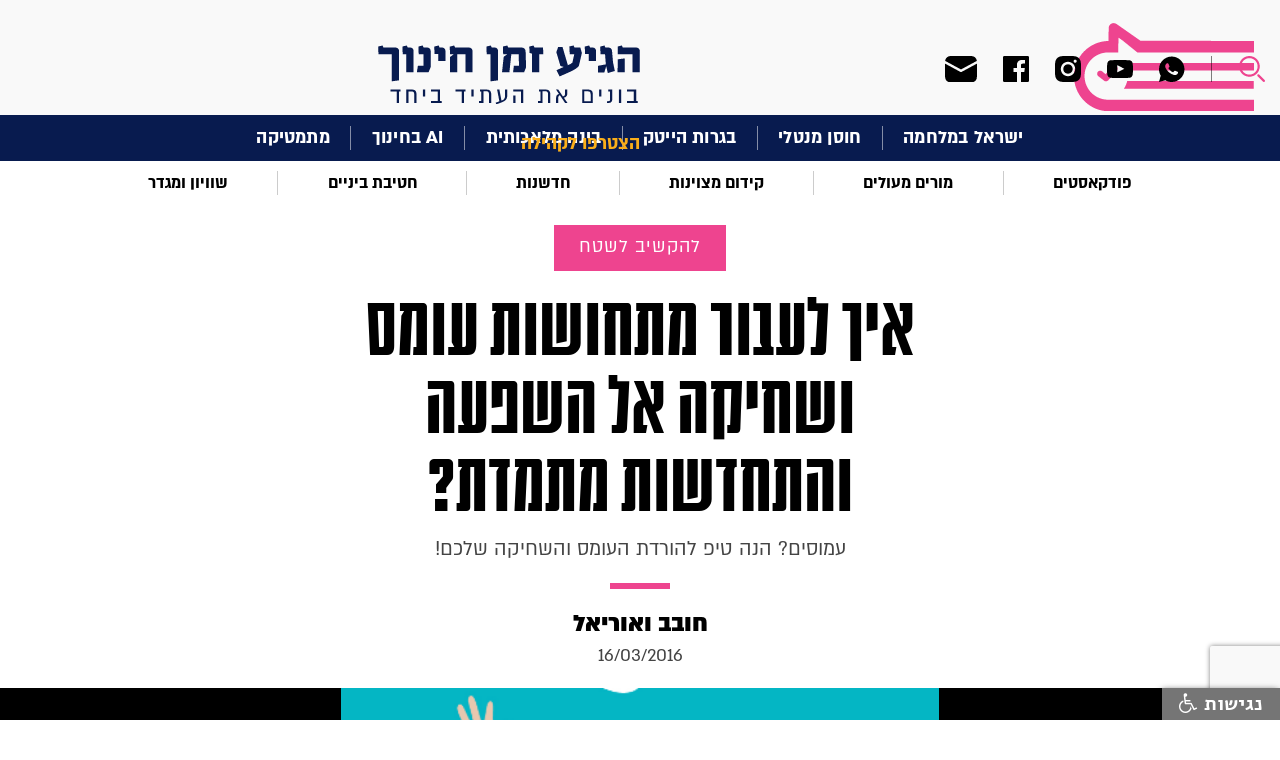

--- FILE ---
content_type: text/html; charset=utf-8
request_url: https://edunow.org.il/article/3409
body_size: 13747
content:



<!DOCTYPE html>
<!--  This site was created in Webflow. http://www.webflow.com  -->
<!--  Last Published: Tue Apr 07 2020 09:28:27 GMT+0000 (Coordinated Universal Time)  -->
<html data-wf-page="5e82e87027811b1fc5b7bdda" data-wf-site="5e82e87027811bdbc8b7bdd9">
<head>
    <meta charset="utf-8">
    <title>איך לעבור מתחושות עומס ושחיקה  אל השפעה והתחדשות מתמדת?</title>
    <meta content="width=device-width, initial-scale=1" name="viewport">
    
    <meta name="description" content="עמוסים? הנה טיפ להורדת העומס והשחיקה שלכם!">
    <meta name="keywords">

    <!-- Open Graph data -->
    <meta property="og:title" content="איך לעבור מתחושות עומס ושחיקה  אל השפעה והתחדשות מתמדת?">
    <meta property="og:site_name" content="הגיע זמן חינוך" />
    <meta property="og:description" content="עמוסים? הנה טיפ להורדת העומס והשחיקה שלכם!">
    
    <meta property="og:type" content="article" />
    <meta property="og:url" content="http://edunow.org.il/article/3409" />
    <meta property="og:image" content="http://edunow.org.il/download/uploads/httpwwwedunoworgiledunowmediastory187538/56e97192b6289.png" />
    <meta property="og:locale" content="he_IL">
    <meta property="og:locale:alternate" content="en_US" />
    <meta property="og:locale:alternate" content="he_IL" />
    
    
    <meta name="google-site-verification" content="WVOliKQFaHmtowqkD1XD3Um4lz55MqXBG_pJyMPWo9s" />
    <link rel="canonical" href="https://edunow.org.il/article/3409">
    <meta content="Webflow" name="generator">
    <!-- [if lt IE 9]><script src="https://cdnjs.cloudflare.com/ajax/libs/html5shiv/3.7.3/html5shiv.min.js" type="text/javascript"></script><![endif] -->
    <script type="text/javascript">!function (o, c) { var n = c.documentElement, t = " w-mod-"; n.className += t + "js", ("ontouchstart" in o || o.DocumentTouch && c instanceof DocumentTouch) && (n.className += t + "touch") }(window, document);</script>
    <link href="/images/favicon.png" rel="shortcut icon" type="image/x-icon">
    <link href="/images/webclip.png" rel="apple-touch-icon">

    <script async src="https://cse.google.com/cse.js?cx=016778372380525879822:swjbmanh9ci"></script>
   
    <!-- Google Tag Manager -->
    <script>
    (function (w, d, s, l, i) {
        w[l] = w[l] || []; w[l].push({
            'gtm.start':
                new Date().getTime(), event: 'gtm.js'
        }); var f = d.getElementsByTagName(s)[0],
            j = d.createElement(s), dl = l != 'dataLayer' ? '&l=' + l : ''; j.async = true; j.src =
                'https://www.googletagmanager.com/gtm.js?id=' + i + dl; f.parentNode.insertBefore(j, f);
        })(window, document, 'script', 'dataLayer', 'GTM-5R6M5DL');</script>
    <!-- End Google Tag Manager -->

    <!-- Global site tag (gtag.js) - Google Analytics -->
    <script async src="https://www.googletagmanager.com/gtag/js?id=UA-53683229-1"></script>
    <script>
        window.dataLayer = window.dataLayer || [];
        function gtag() { dataLayer.push(arguments); }
        gtag('js', new Date());

        gtag('config', 'UA-53683229-1');
    </script>

    <!-- Facebook Pixel Code -->

    <script>

        !function (f, b, e, v, n, t, s) {
            if (f.fbq) return; n = f.fbq = function () {
                n.callMethod ?

                    n.callMethod.apply(n, arguments) : n.queue.push(arguments)
            };

            if (!f._fbq) f._fbq = n; n.push = n; n.loaded = !0; n.version = '2.0';

            n.queue = []; t = b.createElement(e); t.async = !0;

            t.src = v; s = b.getElementsByTagName(e)[0];

            s.parentNode.insertBefore(t, s)
        }(window, document, 'script',

            'https://connect.facebook.net/en_US/fbevents.js');


        fbq('init', '262809455289020');

        fbq('track', 'PageView');

    </script>

    <noscript>
        <img height="1" width="1" src="https://www.facebook.com/tr?id=262809455289020&ev=PageView&noscript=1" />
    </noscript>

    <!-- End Facebook Pixel Code -->

    <link href="/css/normalize.css" rel="stylesheet"/>
<link href="/css/webflow.css" rel="stylesheet"/>
<link href="/css/zman-hinuch.webflow.css" rel="stylesheet"/>


    <script src="/js/webflow.js"></script>

    <script src="/Scripts/jquery-3.5.0.js"></script>

    <script src="/Scripts/jquery.validate.min.js"></script>


    
</head>
<body>
    <!-- Google Tag Manager (noscript) -->
    <noscript>
        <iframe src="https://www.googletagmanager.com/ns.html?id=GTM-5R6M5DL"
                height="0" width="0" style="display:none;visibility:hidden"></iframe>
    </noscript>
    <!-- End Google Tag Manager (noscript) -->

    <div id="fb-root"></div>
    <script async defer crossorigin="anonymous" src="https://connect.facebook.net/he_IL/sdk.js#xfbml=1&version=v7.0" nonce="T6t19IVA"></script>



    <div class="top_section w-clearfix">
        <div class="top_search_group">
            <div data-delay="0" class="top_search_dropdown w-dropdown">
                <div class="search_drop_button w-dropdown-toggle"></div>
                <nav class="top_search_list w-dropdown-list">
                    <div class="w-form">
<form action="/Search" class="w-clearfix gcse-search" method="get">                            <input type="text" class="top_search_field w-input" maxlength="256" name="q" data-name="q" id="name">
                            <input type="submit" value="חפש" data-wait="המתן בבקשה" class="top_search_button w-button">
</form>                    </div>
                </nav>
            </div>


            <div class="top_soc_group">

                <a href="https://chat.whatsapp.com/EqWF6R6x3rm1g8J4PoSA46" class="top_soc_link w-inline-block" target="_blank"><img src="/images/ic_menu_whats.svg" alt="whatsup-icon"></a>

                    <a href="https://www.youtube.com/channel/UCZTn2LHiMsZBZj92DzH-UrQ" rel="nofollow" target="_blank" class="top_soc_link youtube w-inline-block"><img src="/images/ic_menu_yout.svg" alt="youtube-icon"></a>
                                    <a href="https://www.instagram.com/edu.now" rel="nofollow" target="_blank" class="top_soc_link w-inline-block"><img src="/images/ic_menu_inst.svg" alt="twitter-icon"></a>
                                                    <a href="https://www.facebook.com/EduNow.org.il" rel="nofollow" target="_blank" class="top_soc_link w-inline-block"><img src="/images/ic_menu_face.svg" alt="facebook-icon"></a>
                <a href="#"  class="top_soc_link mail w-inline-block"><img src="/images/ic_menu_mail.svg" alt=""></a>
            </div>
        </div><a href="/" class="top_logo w-inline-block">
    
    <img src="/images/top_center_logo.svg" alt="הגיע זמן חינוך">
</a>
        <div data-collapse="all" data-animation="default" data-duration="400" class="top_navbar w-nav">
            <div class="top_nav_conteiner w-container">
                <div class="top_nav_button w-nav-button"></div>
                <a href="/" class="top_nav_brand w-nav-brand">
                    
                    <img src="/images/top_shape_logo.svg" alt="הגיע זמן חינוך" class="image">
                </a>
                <nav role="navigation" class="top_nav_menu w-nav-menu">
                    <div class="first_menu_group mobile">


                                    <a href="/category/103" target=_self class="first_menu_link">ישראל במלחמה</a>
                                    <div class="first_menu_line"></div><a href="/category/113" target=_self class="first_menu_link">חוסן מנטלי</a>
                                    <div class="first_menu_line"></div><a href="/category/112" target=_self class="first_menu_link">בגרות הייטק</a>
                                    <div class="first_menu_line"></div><a href="/category/106" target=_self class="first_menu_link">בינה מלאכותית</a>
                                    <div class="first_menu_line"></div><a href="/category/114" target=_self class="first_menu_link">AI בחינוך</a>
                                    <div class="first_menu_line"></div><a href="/category/mathematics" target=_self class="first_menu_link">מתמטיקה</a>

                    </div>
                    <div class="second_menu_group mobile">



                                    <a href="/category/podcast-education" target=_self class="second_menu_link">פודקאסטים</a>
                                    <div class="second_menu_line"></div><a href="/category/education-in-covid-era" target=_self class="second_menu_link">מורים מעולים</a>
                                    <div class="second_menu_line"></div><a href="/category/promotiong-excellence" target=_self class="second_menu_link">קידום מצוינות</a>
                                    <div class="second_menu_line"></div><a href="/category/innovation" target=_self class="second_menu_link">חדשנות</a>
                                    <div class="second_menu_line"></div><a href="/category/middle-school" target=_self class="second_menu_link">חטיבת ביניים</a>
                                    <div class="second_menu_line"></div><a href="/category/events-and-meetings" target=_self class="second_menu_link">שוויון ומגדר</a>


                    </div>
                    <div class="all_menu_group">
                                <a href="/category/115" target=_self class="all_menu_link">להשאיר חותם</a>
                                <a href="/category/111" target=_self class="all_menu_link">למידה היברידית</a>
                                <a href="/category/110" target=_self class="all_menu_link">איכות הסביבה</a>
                                <a href="/category/109" target=_self class="all_menu_link">STEM</a>
                                <a href="/category/107" target=_self class="all_menu_link">SEL</a>
                                <a href="/category/104" target=_self class="all_menu_link">מחנכות כיתה</a>
                                <a href="/category/psychology-education" target=_self class="all_menu_link">תמיכה רגשית</a>
                                <a href="/category/105" target=_self class="all_menu_link">חלוצי וחלוצות החינוך</a>
                                <a href="/category/physics" target=_self class="all_menu_link">פיזיקה</a>
                                <a href="/category/science" target=_self class="all_menu_link">מדעים</a>
                                <a href="/category/back-to-school" target=_self class="all_menu_link">חוזרים ללימודים</a>
                                <a href="/category/dream-big" target=_self class="all_menu_link">לחלום בגדול</a>
                                <a href="/category/corporation" target=_self class="all_menu_link">לשתף פעולה</a>
                                <a href="/category/field-expirence" target=_self class="all_menu_link">להקשיב לשטח</a>
                                <a href="/category/21-century-education" target=_self class="all_menu_link">להתחבר למאה ה-21</a>
                                <a href="/category/world-expirence" target=_self class="all_menu_link">ללמוד מהעולם</a>
                        <a href="/page/about" class="all_menu_link">מי אנחנו?</a>
                        <a href="/teachers" class="all_menu_link">הצטרפו לקהילה</a>
                        <a href="/contact-us" class="all_menu_link">צור קשר</a>

                    </div>
                    <div class="top_search_group mobile">
                        <div data-delay="0" class="top_search_dropdown w-dropdown">
                            <div class="search_drop_button w-dropdown-toggle"></div>
                            <nav class="top_search_list w-dropdown-list">
                                <div class="w-form">

<form action="/Search" class="w-clearfix gcse-search" method="get">                                        <input type="text" class="top_search_field w-input" maxlength="256" name="q" data-name="q" id="name">
                                        <input type="submit" value="חפש" data-wait="המתן בבקשה" class="top_search_button w-button">
</form>                                    <div class="w-form-done">
                                        <div>Thank you! Your submission has been received!</div>
                                    </div>
                                    <div class="w-form-fail">
                                        <div>Oops! Something went wrong while submitting the form.</div>
                                    </div>
                                </div>
                            </nav>
                        </div>
                        <div class="top_soc_group">
                            <a href="https://chat.whatsapp.com/EqWF6R6x3rm1g8J4PoSA46" class="top_soc_link w-inline-block" target="_blank"><img src="/images/ic_menu_whats.svg" alt=""></a>


                                <a href="https://www.youtube.com/channel/UCZTn2LHiMsZBZj92DzH-UrQ" rel="nofollow" target="_blank" class="top_soc_link youtoube w-inline-block"><img src="/images/ic_menu_yout.svg" alt="youtube-icon"></a>
                                                            <a href="https://www.instagram.com/edu.now" rel="nofollow" target="_blank" class="top_soc_link w-inline-block"><img src="/images/ic_menu_inst.svg" alt="instagram-icon"></a>
                                                                                        <a href="https://www.facebook.com/EduNow.org.il" rel="nofollow" target="_blank" class="top_soc_link w-inline-block"><img src="/images/ic_menu_face.svg" alt="facebook-icon"></a>
                            <a href="#" class="top_soc_link mail w-inline-block"><img src="/images/ic_menu_mail.svg" alt=""></a>
                        </div>
                    </div>
                    
                    
                    <a href="/teachers" class="first_menu_join mob">הצטרפו לקהילה</a>
                </nav>
            </div>
        </div>
        <a href="/" class="top_nav_brand desktop w-nav-brand">
            
            <img src="/images/top_shape_logo.svg" alt="הגיע זמן חינוך">
        </a>
    </div>
<div class="content_section first_menu">
    <a href="/teachers" class="first_menu_join">הצטרפו לקהילה</a>
    <div class="first_menu_group">


                    <a href="/category/103" target=_self class="first_menu_link">ישראל במלחמה</a>
                    <div class="first_menu_line"></div><a href="/category/113" target=_self class="first_menu_link">חוסן מנטלי</a>
                    <div class="first_menu_line"></div><a href="/category/112" target=_self class="first_menu_link">בגרות הייטק</a>
                    <div class="first_menu_line"></div><a href="/category/106" target=_self class="first_menu_link">בינה מלאכותית</a>
                    <div class="first_menu_line"></div><a href="/category/114" target=_self class="first_menu_link">AI בחינוך</a>
                    <div class="first_menu_line"></div><a href="/category/mathematics" target=_self class="first_menu_link">מתמטיקה</a>

    </div>
</div>
<div class="content_section second_menu">
    <div class="second_menu_group">


                    <a href="/category/podcast-education" target=_self class="second_menu_link">פודקאסטים</a>
                    <div class="second_menu_line"></div><a href="/category/education-in-covid-era" target=_self class="second_menu_link">מורים מעולים</a>
                    <div class="second_menu_line"></div><a href="/category/promotiong-excellence" target=_self class="second_menu_link">קידום מצוינות</a>
                    <div class="second_menu_line"></div><a href="/category/innovation" target=_self class="second_menu_link">חדשנות</a>
                    <div class="second_menu_line"></div><a href="/category/middle-school" target=_self class="second_menu_link">חטיבת ביניים</a>
                    <div class="second_menu_line"></div><a href="/category/events-and-meetings" target=_self class="second_menu_link">שוויון ומגדר</a>

    </div>
</div>
<script>

    const showPopUp = (event) => {
        event.preventDefault(); // Prevent default anchor behavior

        ViewBag.PopupVis = true;
        $("#mainModal1").css("display", "block");
    }

    $(document).ready(function () {
        $('body').on('click', '.top_soc_link.mail', function () {
            $("#mainModal1").css("display", "block");
        });

        $('body').on('click', '#close1', function () {
            $("#mainModal1").css("display", "none");
        });
        
    });
</script>
<script src="https://d3e54v103j8qbb.cloudfront.net/js/jquery-3.4.1.min.220afd743d.js?site=5e82e87027811bdbc8b7bdd9" type="text/javascript" integrity="sha256-CSXorXvZcTkaix6Yvo6HppcZGetbYMGWSFlBw8HfCJo=" crossorigin="anonymous"></script>
<script src="/js/webflow.js" type="text/javascript"></script>
<!-- [if lte IE 9]><script src="https://cdnjs.cloudflare.com/ajax/libs/placeholders/3.0.2/placeholders.min.js"></script><![endif] -->

    



<!-- Load Facebook SDK for JavaScript -->

<script>
    (function (d, s, id) {
        var js, fjs = d.getElementsByTagName(s)[0];
        if (d.getElementById(id)) return;
        js = d.createElement(s); js.id = id;
        js.src = "https://connect.facebook.net/en_US/sdk.js#xfbml=1&version=v3.0";
        fjs.parentNode.insertBefore(js, fjs);
    }(document, 'script', 'facebook-jssdk'));</script>

<!--facebook comments-->
<div id="fb-root"></div>
<script async defer crossorigin="anonymous" src="https://connect.facebook.net/en_US/sdk.js#xfbml=1&version=v7.0"></script>



<div class="content_section story_title">

    <a href="/category/field-expirence" class="story_color_button w-button">להקשיב לשטח</a>

    <h1 class="story_title">איך לעבור מתחושות עומס ושחיקה  אל השפעה והתחדשות מתמדת?</h1>
    <div>עמוסים? הנה טיפ להורדת העומס והשחיקה שלכם!</div>
    <div class="item_line color"></div>

        <a href="/teacher/181" class="story_title_name">חובב ואוריאל</a>


        <div class="story_title_date"> 16/03/2016</div>
</div>
            <div class="content_section story_old_pict" style="background-image: url('/download/uploads/httpwwwedunoworgiledunowmediastory187538/56e97192b6289.png') !important"></div>

<div class="content_section breadcrumbs">
    <ul class="breadcrumbs_list w-list-unstyled">
        <li class="breadcrumb_item"><a href="/" class="breadcrumb_link">ראשי</a></li>
        <li class="breadcrumb_item">
            <div>/</div>
        </li>
        <li class="breadcrumb_item">

            <a href="/category/field-expirence" class="breadcrumb_link">להקשיב לשטח</a>
        </li>
        <li class="breadcrumb_item">
            <div>/</div>
        </li>
        <li class="breadcrumb_item"><div class="breadcrumb_link">איך לעבור מתחושות עומס ושחיקה  אל השפעה והתחדשות מתמדת?</div></li>

    </ul>
</div>
<div class="content_section">
    <div class="content_group story">
        <div class="story_info_group">
            <div class="story_insert_content">
                <div class="item_line story_content"></div>
                <div class="story_share_group">
                    <!--add checking for mode frndly url and isert link for watsup-->
                    <a id="whatsappShare" href="whatsapp://send?text= איך לעבור מתחושות עומס ושחיקה  אל השפעה והתחדשות מתמדת? https%3a%2f%2fedunow.org.il%2farticle%2f3409&utm_source=whatsapp&u​tm_campaign=item_share&utm_medium=social" class="ic_share w-inline-block" data-href="https://edunow.org.il/article/3409" data-action="share/whatsapp/share" target="_blank" rel="nofollow">
                        <img src="/images/ic_share_whatsapp.svg" alt="share-whatsapp-image">
                    </a>
                    <a id="faceShare" href="https://www.facebook.com/sharer/sharer.php?u=https%3a%2f%2fedunow.org.il%2farticle%2f3409&amp;src=sdkpreparse&utm_source=facebook&u​tm_campaign=item_share&utm_medium=social" data-href="https://edunow.org.il/article/3409" target="_blank" class="ic_share w-inline-block" rel="nofollow">
                        <img src="/images/ic_share_face.svg" alt="share-facebook-image">
                    </a>
                    <a id="twitterShare" href="https://twitter.com/intent/tweet?text=%d7%90%d7%99%d7%9a+%d7%9c%d7%a2%d7%91%d7%95%d7%a8+%d7%9e%d7%aa%d7%97%d7%95%d7%a9%d7%95%d7%aa+%d7%a2%d7%95%d7%9e%d7%a1+%d7%95%d7%a9%d7%97%d7%99%d7%a7%d7%94++%d7%90%d7%9c+%d7%94%d7%a9%d7%a4%d7%a2%d7%94+%d7%95%d7%94%d7%aa%d7%97%d7%93%d7%a9%d7%95%d7%aa+%d7%9e%d7%aa%d7%9e%d7%93%d7%aa%3f&url=https%3a%2f%2fedunow.org.il%2farticle%2f3409&utm_source=twitter&u​tm_campaign=item_share&utm_medium=social" class="ic_share w-inline-block" data-href="https://edunow.org.il/article/3409" target="_blank" rel="nofollow">
                        <img src="/images/ic_share_twit.svg" alt="share-twitter-image">
                    </a>
                </div>

                


                <p style="text-align: justify;" dir="RTL">תחושת העומס היא אחד הקשיים הגדולים של מורים בעבודתם. <a href="https://rebrand.ly/zmanseker" target="_blank" rel="noopener">בסקר שעשינו לאחרונה</a> בקרב קהילת המורים שלנו, ק<ins cite="mailto:User" datetime="2016-03-16T15:25">י</ins>בלנו תוצאות כואבות:&nbsp;83% מהמורים דיווחו שהם חווים עומס לעיתים קרובות או באופן תמידי!</p>
<p style="text-align: justify;" dir="RTL">לתחושת העומס יש מחירים כבדים, כפי שחלק מהמורים הסכימו לשתף אותנו:</p>
<p style="text-align: justify;" dir="RTL"><img src="https://synduimages-synduweb.netdna-ssl.com/uploads/56e96b41a60df/voice_inline/95ebd83e-9647-2bfb-d6c8-d20ecde45dbd/5c6663d1be37a.png" border="0" /></p>
<p style="text-align: justify;" dir="RTL">עבודה לאורך זמן תחת עומס יוצרת שחיקה, שעלולה לגרום לעזיבת המקצוע, או גרוע מכך - המשך עבודה מכוח האינרציה בלבד. מלבד ההשפעה המקצועית, העומס גורם למורים לשלם מחירים כבדים בחייהם האישיים - פלישה של זמני העבודה לכל משבצת פנויה בלו"ז, חוסר פניות לעיסוק בדברים אישיים, והגעה הביתה בסוף יום עבודה ללא אנרגיות עבור המשפחה.</p>
<p style="text-align: justify;" dir="RTL"><img src="https://synduimages-synduweb.netdna-ssl.com/uploads/56e96b41a60df/voice_inline/95ebd83e-9647-2bfb-d6c8-d20ecde45dbd/5c6662bf4d744." border="0" /></p>
<p style="text-align: justify;" dir="RTL">ואולי המחיר הכבד ביותר הוא מבחינה חינוכית<strong> - </strong>כשתלמידים רואים את עולם המבוגרים כעולם של אנשים עסוקים ועמוסים, זה גורם להם להירתע ולאחל לעצמם להישאר ילדים לנצח.</p>
<p style="text-align: justify;" dir="RTL">האם יש מה לעשות עם זה?</p>
<p style="text-align: justify;">הבנת הבעיה היא השלב הראשון בדרך להתמודדות איתה, ולצורך העניין נבצע תרגיל מחשבתי קצר: מתוך כלל הפעולות שאתם מבצעים כמורים ביומיום, תחשבו על פעולה או שתיים שבדרך כלל יש לכם חשק לעשות אותה.</p>
<p style="text-align: justify;" dir="RTL">עכשיו דמיינו שאתם פותחים את היומן שלכם, ויש לכם יום עבודה מלא, אבל הוא משובץ בעיקר בפעולות מתוך הרשימה שיצרתם. נכון שתחושת העומס שלכם השתנתה?</p>
<p style="text-align: justify;" dir="RTL">הפעולות שחשבתם עליהן אינן דווקא כאלו ש<strong>ההשקעה</strong> בהן הינה נמוכה, אלא פעולות ש<strong>ההשפעה </strong>שלהן משמעותית. ביצוע הפעולות הללו נותן לכם תמורה גבוהה בעד המאמץ שלכם - הן ממלאות אתכם בהרבה אנרגיה, ולכן "משתלם" לכם לעשות אותן.</p>
<p style="text-align: justify;" dir="RTL">לעומת זאת, יש פעולות שהן מאד פשוטות לביצוע, ועדיין התחושה היא שהן "שואבות" מאיתנו אנרגיה. למלא טופס יכול לקחת בדיוק 5 דקות, אבל אנחנו נדחה זאת שוב ושוב, כי התוצאה של מילוי הטופס היא אולי חסרת משמעות בעינינו.&nbsp;לפעולה הזו יש מדד אנרגטי שלילי, ולכן אין לנו חשק לעשות אותה.</p>
<p style="text-align: justify;">כלומר, וזו &nbsp;הנקודה החשובה, תחושת העומס לא נובעת מ<strong>כמות</strong> המטלות שיש לנו לעשות, אלא מה<strong>איכות</strong> שלהן, שאותה אנחנו מגדירים לעצמנו לפי התוצאות המצופות של הפעולות הללו.</p>
<p style="text-align: justify;" dir="RTL">כאשר יש הצטברות של משימות עם "מדד אנרגטי" שלילי, נוצרת אצלנו תחושת מחנק, שאותה אנחנו מכנים "עומס". זוהי ההרגשה שחלק משמעותי מהזמן שלנו מסונדל לפעולות שהתוצאות שלהן חסרות משמעות בעינינו, וזו הרגשה קשה מאד, שמביאה בעקבותיה את השחיקה והעייפות. &nbsp;</p>
<p style="text-align: justify;" dir="RTL"><img src="https://synduimages-synduweb.netdna-ssl.com/uploads/53dd10dc91b47/voice_inline/95ebd83e-9647-2bfb-d6c8-d20ecde45dbd/56e98e577d792.jpg" border="0" /></p>
<p style="text-align: justify;" dir="RTL">לעומת זאת, כאשר אנחנו מרגישים שהזמן שלנו מוקדש לטובת קידום תוצאות בעלות ערך עבורנו &nbsp;- אזי אנו עושים זאת בשמחה, ומרגישים תחושת סיפוק ומילוי אנרגטי, גם אם הפעולה דורשת השקעה רבה.</p>
<p style="text-align: justify;">התובנה הזו מדגישה את העובדה שיש באפשרותנו להשפיע על תחושת העומס שלנו, והיא לא תוצאה אוטומטית של כמות המשימות המוטלת עלינו.</p>
<p style="text-align: justify;" dir="RTL">אם ננהל בצורה מודעת את המשימות שלנו, נדאג לאזן בין פעולות "שליליות" ו"חיוביות", וניתן יותר תשומת לב לפעולות שממלאות אותנו באנרגיה - נחוש פחות עומס.</p>
<p style="text-align: justify;" dir="RTL"><strong>כאשר התחושה האישית שלנו משתפרת, גם הפעולות והתוצאות שלנו משתפרות, מה שמשפר את התחושה האישית, וכך אנו מטעינים את עצמנו באנרגיה מתחדשת.</strong></p>
<p style="text-align: justify;" dir="RTL">לעומת זאת, כאשר אנחנו פועלים מתוך עומס ועייפות, הפעולות שלנו משיגות תוצאות פחות טובות עבורנו, מה שמגביר את תחושת העומס, וחוזר חלילה.</p>
<p style="text-align: justify;" dir="RTL">אז אם תחושת העומס מטרידה גם אותך,&nbsp;וכיווני המחשבה שהצגנו כאן נראים לך מעניינים, אנחנו מזמינים אותך לצפות בסדרת הסרטונים המיוחדת שלנו - "למוסס את העומס" (<a href="https://rebrand.ly/zmanomes" target="_blank" rel="noopener">ההרשמה חינם כאן</a>).</p>
<p style="text-align: justify;" dir="RTL">הסדרה כוללת סרטונים קצרים וטיפים אפקטיביים למורים, שיסייעו לך <strong>ל</strong><strong>צמצם את תחושת העומס, לפנות זמן לדברים שחשובים לך ולחזור הביתה בסוף יום עבודה עם יותר אנרגיה מאשר נכנסת לבית הספר.</strong></p>

                <!--start -- script place-->
                <script>
                    (function (d, s, id) { var js, fjs = d.getElementsByTagName(s)[0]; if (d.getElementById(id)) return; js = d.createElement(s); js.id = id; js.src = 'https://embed.ex.co/sdk.js'; fjs.parentNode.insertBefore(js, fjs); }(document, 'script', 'exco-sdk'));</script>

                

                

                <div class="tags_insert_group w-clearfix">
                    <div class="tags_title">תגיות:</div>
                                    <a href="/category/teachers-tips " class="tag_link w-inline-block">
                                        <div>טיפים למורים</div>
                                            <div>,</div>
                                    </a>
                                    <a href="/category/motivation" class="tag_link w-inline-block">
                                        <div>מוטיבציה</div>
                                    </a>
                </div>
                <div class="fb-comments" data-href="http://edunow.org.il/article/3409" data-numposts="25" data-width=""></div>
            </div>


            <div class="content_line story"></div>
            <!--Teacher block-->
            <div class="story_autor_group">
                <ul role="list" class="story_autor_list w-list-unstyled">
                        <li class="story_autor_item">


                            

    <a href="/teacher/hovev-and-oriel" class="story_autor_link w-inline-block">
        <div class="story_autor_pict">

                    <img src="/download/uploads/56e96b41a60df/voice_logo/5c665efb992d9.jpg" alt="חובב ואוריאל" class="story_autor_pict">

        </div>
        <h2 class="autor_name">חובב ואוריאל</h2>
    </a>
    <div class="autor_prof"></div>
    <div>חובב ואוריאל בקהילת הכותבים של הכותבים באתר הגיע זמן חינוך - מגזין מקוון, קהילה של מורים, אנשי חינוך ואנשי אקדמיה בתחום ההוראה</div>
    <a href="/cdn-cgi/l/email-protection#37505877514552524358435256545f195458195e5b" target="_blank" class="autor_info_link"><span class="__cf_email__" data-cfemail="7d1a123d1b0f1818091209181c1e15531e12531411">[email&#160;protected]</span></a>

    <div class="autor_soc_group">
                <a href="http://thefreedomtoteach.co.il/" rel="nofollow" class="user_soc_link site w-inline-block"><img src="/images/ic_user_www.svg" alt="http://thefreedomtoteach.co.il/"></a>
                            </div>

    <a href="/teacher/hovev-and-oriel" class="add_autor_storys w-button">עוד כתבות של חובב ואוריאל </a>
    <div class="item_line autor_info"></div>
    









                        </li>
                </ul>

            </div>



                <!--<div class="story_autor_group">-->
                    
                    <!--<h2 class="autor_name">חובב ואוריאל</h2>-->
                    
                    
                    
                    


                    
                <!--</div>-->
            
            </div>
            <div class="story_quote_group">
                <div class="quote_group">
                    <div class="content_title_block">
                        <div class="content_title_line"></div>
                        <div class="ic_quote"><img src="/images/ic_quote.svg" alt="quote-image"></div>
                    </div>
                    <div></div>
                </div>

                <div class="content_line"></div>
<div class="left_menu_group">
    <div class="common_insert">

        <div class="w-embed w-script">

            <!--START-->
            
            <!--END-->
            

            

            
            <div class="fb-page w-embed twitter-timeline" data-href="https://www.facebook.com/EduNow.org.il/" data-tabs="timeline,messages" data-width="300" data-height="700" data-small-header="false" data-adapt-container-width="true" data-hide-cover="false" data-show-facepile="true">
                <blockquote cite="https://www.facebook.com/EduNow.org.il/" class="fb-xfbml-parse-ignore">
                    <a href="https://www.facebook.com/EduNow.org.il/">‏הגיע זמן חינוך‏</a>
                </blockquote>
            </div>

        </div>
    </div>
    <div class="content_title_block">
        <div class="content_title_line"></div>
        <h3 class="content_block_title">עוד באתר</h3>
    </div>
    <ul class="left_menu w-list-unstyled">
                <li><a href="/category/111" target=_self class="left_menu_link">למידה היברידית</a></li>
                <li><a href="/category/110" target=_self class="left_menu_link">איכות הסביבה</a></li>
                <li><a href="/category/107" target=_self class="left_menu_link">SEL</a></li>
                <li><a href="/category/physics" target=_self class="left_menu_link">פיזיקה</a></li>
                <li><a href="/category/109" target=_self class="left_menu_link">STEM</a></li>
    </ul>
    
    <div class="newsletter_menu_group" id="newsletter_form">
        <iframe src='https://edunow.inwise.net/Form_20-08-2020_4' frameborder='0' width='380px' height='667px' style='max-width:100%;' scrolling='no' allowfullscreen></iframe>
    </div>
</div>

            </div>
        </div>

</div>
<div class="content_section"></div>
<div class="content_section grey">
    <div class="center_title_group">
        <div class="item_line center"></div>
        <h3 class="center_title">עוד כתבות בנושא</h3>
    </div>
    <ul role="list" class="primery_list story_list w-list-unstyled">

    </ul>
</div>




<style>

    p {
        font-family: 'Almoni neue aaa', sans-serif !important;
    }

    .left_menu_group {
        width: 100% !important;
    }

    iframe {
        width: 100% !important;
    }

    .story_insert_content p {
        text-align: right !important;
    }

    li {
        padding-top: 10px;
    }

    ol {
        padding-right: 20px;
    }

    ul {
        padding-right: 20px;
    }

    @media screen and (max-width: 479px) {
        .breadcrumb_item {
            padding-left: 2vw;
            font-size: 4.2vw;
            line-height: 4vw;
        }

        li {
            line-height: 4.7vw;
            font-size: 4.2vw;
        }
    }
</style>

<script data-cfasync="false" src="/cdn-cgi/scripts/5c5dd728/cloudflare-static/email-decode.min.js"></script><script>
    $('ol').find('*').css("font-family", "Almoni neue aaa");
    $('ul').find('*').css("font-family", "Almoni neue aaa");


    $('#faceShare').click(function (e) {
        e.preventDefault();
        window.open($(this).attr('href'), 'fbShareWindow', 'height=450, width=550, top=' + ($(window).height() / 2 - 275) + ', left=' + ($(window).width() / 2 - 225) + ', toolbar=0, location=0, menubar=0, directories=0, scrollbars=0');
        return false;
    });

    $('.twitterShare').click(function (e) {
        e.preventDefault();
        window.open($(this).attr('href'), 'fbShareWindow', 'height=450, width=550, top=' + ($(window).height() / 2 - 275) + ', left=' + ($(window).width() / 2 - 225) + ', toolbar=0, location=0, menubar=0, directories=0, scrollbars=0');
        return false;
    });

    //function WhatsappClicked(title) {
    //    dataLayer.push({
    //        'GA_event_category': 'Social Network - item share',
    //        'GA_event_action': 'Whatsapp',
    //        'GA_event_label': title,
    //        'event': 'GTM event To GA'
    //    });
    //}

    $('.whatsappShare').click(function (e) {
        e.preventDefault();
        window.open($(this).attr('href'), 'fbShareWindow', 'height=450, width=550, top=' + ($(window).height() / 2 - 275) + ', left=' + ($(window).width() / 2 - 225) + ', toolbar=0, location=0, menubar=0, directories=0, scrollbars=0');
        return false;
    });

    $('#videoClsBtn').click(function (e) {
        $('#video_container').children(":first").remove();
        $('#video_popup').css('display', 'none');
    });

    $('#videoOpenBtn').click(function (e) {
        //let podcast = '';
        let str = '<div style="padding-top:56.17021276595745%" class="w-video w-embed">';

        

           str += '<iframe class="embedly-embed" src="https://www.youtube.com/embed/?version=3&controls=1&disablekb=0&playlist=" scrolling="no" title="YouTube embed" frameborder="0" allow="autoplay; fullscreen" allowfullscreen="true">';
           str += '</iframe></div>';

        $('#video_container').html(str);
        $('#video_popup').css('display', 'flex');
    });

    $(document).ready(function () {

        var voiceDivs = document.getElementsByClassName("voice_embedly");
        for (var i = 0; i < voiceDivs.length; i++) {
            voiceDivs[i].setAttribute("rel", "nofollow");
            var link = voiceDivs[i].getAttribute("href");
            var splitLink = link.split('&');
            var source = splitLink[0];
            if (source.includes('watch?v=')) {
                source = source.replace('watch?v=', 'embed/');
                voiceDivs[i].innerHTML = "<iframe width='560' height='480' src=" + source + " frameborder='0' allow='accelerometer; autoplay; encrypted-media; gyroscope; picture-in-picture' allowfullscreen></iframe>";
            }
        }

        fixNofollwLinks();
    });


    function fixNofollwLinks() {
        //var paragraphs = document.getElementsByTagName('p');
        //for (var i = 0; i < paragraphs.length; i++) {
        //    var parChild = paragraphs[i].
        //}

        var allLInks = document.getElementsByTagName('a');
        for (var i = 0; i < allLInks.length; i++) {
            var attrLink = allLInks[i].getAttribute("href");
            if (attrLink != null) {
                if (!attrLink.includes('edunow.org.il') && !attrLink.startsWith('/')) {
                    allLInks[i].setAttribute("rel", "nofollow");
                }
            }
        }
    }

</script>

    <script type="text/javascript" src="/include/accessibilityControl/accessibilityControl.js"></script>

<div class="content_section footer">
    <div class="content_group"></div>
    <div class="content_group footer">
        <div class="footer_logo_group">
            <a href="/" class="footer_logo w-inline-block">
                <img src="/images/footer_new_logo.svg" alt="הגיע זמן חינוך">
            </a>
                <a href="/page/about" class="footer_logo_link">מי אנחנו</a>
            
            <a href="/teachers" class="footer_logo_link">הצטרפו לקהילה</a>
            <a href="/contact-us" class="footer_logo_link">צרו קשר</a>
        </div>
        <div class="content_line footer"></div>
        <ul class="footer_links_list w-list-unstyled">
                        <li class="footer_link_item"><a href="https://www.edunow.org.il/category/back-to-school" target=_self class="footer_link">חוזרים ללימודים</a></li>
                        <li class="footer_link_item"><a href="https://www.edunow.org.il/category/promotiong-excellence" target=_self class="footer_link">לקדם מצוינות</a></li>
                        <li class="footer_link_item"><a href="https://www.edunow.org.il/category/dream-big" target=_self class="footer_link">לחלום בגדול</a></li>
                        <li class="footer_link_item"><a href="https://www.edunow.org.il/category/corporation" target=_self class="footer_link">לשתף פעולה</a></li>
                        <li class="footer_link_item"><a href="https://www.edunow.org.il/category/field-expirence" target=_self class="footer_link">להקשיב לשטח</a></li>
                        <li class="footer_link_item"><a href="https://www.edunow.org.il/category/21-century-education" target=_self class="footer_link">להתחבר למאה ה-21</a></li>
                        <li class="footer_link_item"><a href="https://www.edunow.org.il/category/world-expirence" target=_self class="footer_link">ללמוד מהעולם</a></li>
                        <li class="footer_link_item"><a href="https://www.edunow.org.il/category/education-in-covid-era" target=_self class="footer_link">יש לנו חלום</a></li>
                        <li class="footer_link_item"><a href="https://www.edunow.org.il/category/psychology-education" target=_self class="footer_link">תמיכה רגשית</a></li>
                        <li class="footer_link_item"><a href="https://www.edunow.org.il/category/105" target=_self class="footer_link">חלוצי וחלוצות החינוך</a></li>
                        <li class="footer_link_item"><a href="https://edunow.org.il/category/115" target=_self class="footer_link">להשאיר חותם</a></li>

        </ul>
        <div class="content_line footer"></div>
        <div class="footer_communic_group">
            <div class="item_line footer"><img src="/images/color_shape.svg" alt=""></div>

            
            <a href="#" class="footer_contact_link mail w-inline-block">
                <div class="footer_contact_ic mail">
                    <img src="/images/ic_footer_letter.svg" alt="">
                </div>
                <div class="footer_contact_txt">הרשמה לניוזלטר</div>
            </a>


                <a href="https://www.facebook.com/EduNow.org.il" rel="nofollow" target="_blank" class="footer_contact_link w-inline-block">
                    <div class="footer_contact_ic"><img src="/images/ic_footer_facebook.svg" alt="facebook-icon"></div>
                    <div class="footer_contact_txt">פייסבוק</div>
                </a>
                                        <a href="https://www.instagram.com/edu.now" rel="nofollow" target="_blank" class="footer_contact_link w-inline-block">
                    <div class="footer_contact_ic"><img src="/images/ic_footer_insta.svg" alt="instagram-icon"></div>
                    <div class="footer_contact_txt">אינסטגרם</div>
                </a>
                            <a href="https://www.youtube.com/channel/UCZTn2LHiMsZBZj92DzH-UrQ" rel="nofollow" target="_blank" class="footer_contact_link w-inline-block">
                    <div class="footer_contact_ic"><img src="/images/ic_footer_yout.svg" alt="you-tube-icon"></div>
                    <div class="footer_contact_txt">יוטיוב</div>
                </a>


            <a href="https://chat.whatsapp.com/EqWF6R6x3rm1g8J4PoSA46" class="footer_contact_link w-inline-block" target="_blank">
                <div class="footer_contact_ic"><img src="/images/ic_footer_whats.svg" alt="whatsup-icon"></div>
                <div class="footer_contact_txt">ווטסאפ</div>
            </a>
        </div>
    </div>
    <div class="content_group w-clearfix">
        
        
    </div>
</div>
<div class="content_section">
    <div class="content_group footer_credit">
        <div class="footer_credit_linkgroup">

            <a href="/sitemap" class="footer_credit_link">מפת האתר</a>

            <div class="footer_credit_line"></div>
            <a href="https://www.edunow.org.il/page/regulations" class="footer_credit_link">תקנון האתר</a>
            <div class="footer_credit_line"></div>

            <a href="https://www.edunow.org.il/page/privacy_policy" class="footer_credit_link">מדיניות פרטיות</a>


            

            



        </div>
        <div>כל הזכויות שמורות להגיע זמן חינוך | 2020</div><a href="https://www.cyberserve.co.il/" rel="nofollow" class="footer_credit_link">Website created by Cyberserve</a>
    </div>
</div>
<script>



    $(document).ready(function () {
        $('body').on('click', '.footer_contact_link.mail', function () {
            $("#mainModal1").css("display", "block");
        });

        $('body').on('click', '#close1', function () {
            $("#mainModal1").css("display", "none");
        });

    });
</script>

<style>
    .form_errormsg {
        display: none !important;
        color:red;
    }

        .form_errormsg.in {
            display: block !important;
        }
</style>


<!--<div id="mainModal"  class="popup_newsletter">-->

<!--<img src="/download/" loading="lazy" sizes="100vw" alt="">
    <a href="#" class="popup_link w-inline-block"></a>
    <a href="#"  onclick="CloseHomePopUp()" id="close" class="pop_up w-inline-block">
        <img src="/images/nav_menu_close.svg" loading="lazy" alt="">
    </a>


</div>-->


<div class="popup_newsletter" id="mainModal1" style="display: block">

    
    <a href="#" id="close1" class="pop_up_close w-inline-block"><img src="/images/nav_menu_close.svg" loading="lazy" alt=""></a>
    <div class="newsletter_popup_group" id="myform">


        <div id="textInner"></div>

        <div id="modal">
            <div class="newsletter_pict popup"><img src="/images/ic_newsletter.png" alt=""></div>
            <h3 class="newsletter_title popup">נשארים מעודכנים</h3>
            <div id="textInner">הצטרפו לקהילת 'הגיע זמן חינוך' וקבלו עדכון שבועי עם כל מה שמורות ומורים צריכים לדעת</div>
            <div class="popup_form_block w-form">
                <form id="email-form-2" name="email-form-2" data-name="Email Form 2" method="get" data-wf-page-id="5ebbae9e5d83cc621bf39577" data-wf-element-id="53901108-e4ce-38fb-dfb9-cb3dbee13fb1">
                    
                    <div class="form_label_group popup w-clearfix">
                        <div class="popup_label_star">*</div>
                        <label for="name-4" class="form_field_label popup">שם מלא:</label>
                    </div>
                    <input class="popup_txt_field w-input" maxlength="256" name="name-4" data-name="Name 4" placeholder="" type="text" id="name-4" required="required">
                    <p class="form_errormsg" id="Name_msg">יש להזין שם תקין</p>
                    <div class="form_label_group popup w-clearfix">
                        <div class="popup_label_star">*</div>
                        <label for="email" class="form_field_label popup">אימייל:</label>
                    </div>
                    <input class="popup_txt_field w-input" maxlength="256" name="email" data-name="Email" placeholder="" type="email" id="email" required="required">
                    <p class="form_errormsg" id="Email_msg">יש להזין כתובת דואר אלקטרוני תקינה</p>
                    
                    <div class="g-recaptcha" data-size="invisible" data-sitekey="6LerV4QaAAAAABR_ppC-7x9y4IGeNrrqplBUJD5L"></div>


                    <label class="w-checkbox popup_check_field w-clearfix">
                        <div class="w-checkbox-input w-checkbox-input--inputType-custom popup_checkbox">

                        </div>
                        <input type="checkbox" id="checkbox" name="checkbox" data-name="Checkbox" style="opacity:0;position:absolute;z-index:-1">
                        <span class="popup_check_label w-form-label" for="checkbox">אני מסכים/ה לקבל דיוור ישיר ועדכונים שוטפים במייל, ויודע/ת שניתן לבטל זאת בכל עת.</span>
                        <p class="form_errormsg" id="checkbox_msg">יש לאשר קבלת דיוור ועדכונים על מנת להמשיך</p>

                    </label>


                    <label class="w-checkbox popup_check_field w-clearfix">
                        <div class="w-checkbox-input w-checkbox-input--inputType-custom popup_checkbox">

                        </div>

                        <input type="checkbox" id="checkbox2" name="checkbox2" data-name="Checkbox2" style="opacity:0;position:absolute;z-index:-1">
                        <span class="popup_check_label w-form-label" for="checkbox2" style="display: flow-root;">
                            אני מאשר/ת כי מסירת המידע האישי שלי הינה מרצון חופשי ואינה חובה, והמידע יטופל בהתאם למדיניות הפרטיות, וכי קראתי והסכמתי ל
                            <a href="https://www.edunow.org.il/page/regulations" target="_blank" class="contact_check_link">תקנון האתר</a>
                            <a href="https://www.edunow.org.il/page/privacy_policy" target="_blank" class="contact_check_link">ולמדיניות הפרטיות</a>
                        </span>




                        <p class="form_errormsg" id="checkbox_msg2">יש לאשר את הסכמתך לתקנון האתר ולמדיניות הפרטיות כדי להמשיך בדיוור</p>

                    </label>

                    <input type="submit" value="עדכנו אותי" id="submitBtn" data-wait="Please wait..." class="newsletter_button popup w-button">
                </form>


                


            </div>



        </div>


    </div>
</div>



<script src="https://www.google.com/recaptcha/api.js" async defer></script>
<script src="/Scripts/jquery.validate.min.js"></script>
<script src="/Scripts/jquery.validate.unobtrusive.min.js"></script>
<script src="/Scripts/jquery.unobtrusive-ajax.min.js" type="text/javascript"></script>

<script>


    function dataHasUpdate(response) {
        var modal1 = document.getElementById("modal");
        var text = document.getElementById("textInner");
    

        if (response.isSend) {
            modal1.style.display = "none";
          
            text.innerText = "הרישום בוצע בהצלחה";

        } else {
            modal1.style.display = "none";
           
            text.innerText = "חלה שגיאה בשליחת הפניה";
        }


        //var blockTitleDiv = document.querySelector(".newsletter_popup_group");
        //if (response.isSend) {
        //    if (blockTitleDiv) {
        //        blockTitleDiv.innerText = "הרישום בוצע בהצלחה";
        //    }
        //} else {
        //    blockTitleDiv.innerText = "חלה שגיאה בשליחת הפניה";
        //}
    }

    function validate(event) {
        event.preventDefault();

     /*   $.validator.unobtrusive.parse(document);*/
        var $form = $('#ContactUsForm');
       // var isValid = $form.valid();
        var isValid = true;
        var nameReg = /[A-Z|a-z|א-ת]+$/;
        var emailReg = /^(([^<>()[\]\\.,;:\s@\"]+(\.[^<>()[\]\\.,;:\s@\"]+)*)|(\".+\"))@((\[[0-9]{1,3}\.[0-9]{1,3}\.[0-9]{1,3}\.[0-9]{1,3}\])|(([a-zA-Z\-0-9]+\.)+[a-zA-Z]{2,}))$/;
        var name = $('#name-4').val();
        var email = $('#email').val();
        var isChecked = $('#checkbox').is(':checked');
        var isChecked2 = $('#checkbox2').is(':checked');

        if (!nameReg.test(name)) {
            $("#Name_msg").addClass("in")
            $('#error_name').css("display", "block");
            isValid = false;
        } else {
            $("#Name_msg").removeClass("in")
            $('#error_name').css("display", "none");
        }

        if (!emailReg.test(email)) {
            $('#email').addClass('failing');

            $("#Email_msg").addClass("in")
            isValid =  false;
        } else {
            $("#Email_msg").removeClass("in")

 
        }
        if (!isChecked) {
            $("#checkbox_msg").addClass("in")

            isValid = false;
        }
        else {
            $("#checkbox_msg").removeClass("in")

        }
        if (!isChecked2) {
            $("#checkbox_msg2").addClass("in")

            isValid = false;
        }
        else {
            $("#checkbox_msg2").removeClass("in")

        }
        if (isValid) {

            onLeadSubmit();

        }

        else {
            event.preventDefault();

        }
        //if (isValid) {
        //    grecaptcha.execute().then(function (token) {
        //        onLeadSubmit(token);
        //    });
        //} else {
        //    return false;
        //}
    }

    function onLeadSubmit() {
        grecaptcha.execute().then(function (token) {
        var formData = {
            'name-4': $('#name-4').val(),
            'email': $('#email').val(),
            'token': token,
        };

        $.ajax({
            type: 'POST',
            url: '/Home/Send',
            data: formData,
            success: function (response) {

                dataHasUpdate(response);
            },
            error: function (xhr, status, error) {

            }
        });
        });
    }
    function onload() {
      
        var element = document.getElementById('submitBtn');
        element.onclick = validate;
    }

    onload(); 
</script>

<script>
    var pageType = 'Homepage';
    var modal1 = document.querySelector("#mainModal1");
    var modal = document.querySelector("#mainModal");
    var close1 = document.getElementById("close1");
    var close = document.getElementById("close");

    close1.addEventListener("click", function () {
        modal1.style.display = "none";
        modal1.classList.add("hidden");
        var modal = document.getElementById("modal");
        modal.style.display = "block";
        var formBlock = document.querySelector(".popup_form_block");
        formBlock.style.display = "block";
        var text = document.getElementById("textInner");
        text.innerHTML = "";
        sessionStorage[pageType] = 1;
    });


</script>






<section class="cookies_sec" id="cookie-banner">
    <div class="cookies_content">
        <div class="cookies_txt_block">
            <div class="cookies_txt">האתר עושה שימוש בקבצי Cookies ובכלים טכנולוגיים לצורך התאמת האתר ותכניו להעדפות המשתמשים, לצרכים שיווקיים ולשיפור חוויית הגלישה. המשך שימושך באתר מהווה הסכמה לשימוש בקבצים אלה, בהתאם ל</div>
            <a href="https://www.edunow.org.il/page/privacy_policy" target="_blank" class="cookies_link">מדיניות הפרטיות</a>
            <div class="cookies_txt">. תוכל לשנות את העדפותיך בכל עת דרך הגדרות הדפדפן.</div>
        </div>
        <a href="#" id="cookie-accept" class="cookies_button w-inline-block">
            <div>אישור</div>
        </a>
    </div>
</section>



<script>
    document.addEventListener("DOMContentLoaded", function () {
        const banner = document.getElementById("cookie-banner");
        const acceptBtn = document.getElementById("cookie-accept");


        if (localStorage.getItem("cookieEduNowConsent")) {
            banner.style.display = "none";
        }
        else {
            banner.style.display = "block";

        }


        acceptBtn.addEventListener("click", function () {
            localStorage.setItem("cookieEduNowConsent", "true");
            banner.style.display = "none";
        });
    });
</script>


<!-- [if lte IE 9]><script src="https://cdnjs.cloudflare.com/ajax/libs/placeholders/3.0.2/placeholders.min.js"></script><![endif] -->

    

<script defer src="https://static.cloudflareinsights.com/beacon.min.js/vcd15cbe7772f49c399c6a5babf22c1241717689176015" integrity="sha512-ZpsOmlRQV6y907TI0dKBHq9Md29nnaEIPlkf84rnaERnq6zvWvPUqr2ft8M1aS28oN72PdrCzSjY4U6VaAw1EQ==" data-cf-beacon='{"version":"2024.11.0","token":"7ee3cdad29d64e5b82a03caabdcfd7f2","r":1,"server_timing":{"name":{"cfCacheStatus":true,"cfEdge":true,"cfExtPri":true,"cfL4":true,"cfOrigin":true,"cfSpeedBrain":true},"location_startswith":null}}' crossorigin="anonymous"></script>
</body>
</html>


--- FILE ---
content_type: text/html; charset=utf-8
request_url: https://edunow.inwise.net/Form_20-08-2020_4
body_size: 6046
content:
<!DOCTYPE html><html><head><meta name="viewport" content="width=device-width ,initial-scale=1"/>
<meta property="og:url" content="https://edunow.inwise.net/Form_20-08-2020_4"/>
<meta property="og:type" content="website"/>
 <title></title><style type="text/css">
/* signup style updated by Dikla 15/07/2018  */ @import url("https://inwise.net/Interface/Css/Pages_style.css");
@-webkit-viewport {
            width: device-width;
        }
        @-moz-viewport {
            width: device-width;
        }
        @-ms-viewport {
            width: device-width;
        }
        @-o-viewport {
            width: device-width;
        }
        @viewport {
            width: device-width;
        }              
        #pageTable {
            height: 100% !important;
            margin: 0;
            padding: 0;
            width: 100% !important;
            font-family: arial, helvetica, sans-serif;
        }
        #pageTable * {
				font-family: inherit;
			}
		#pageTable #mainTable {
			background: initial;
		}
        #pageTable .formInnerBox, .formInnerBox {
            margin:0 auto;
        }
        #pageTable img,
        #pageTable a img {
            border: 0;
            outline: none;
            text-decoration: none;
        }
        #pageTable img {
            -ms-interpolation-mode: bicubic;
        }
        #pageTable table.imageTable {
        width:100%;
        }
        #pageTable p {
            margin: 1em 0;
            padding: 0;
            font-size: 16px;
            line-height: inherit;
        }
        #pageTable a {
            word-wrap: break-word;
            color: #19aeec;
            font-weight: inherit;
            text-decoration: underline;
        }
        .shareTextTd a {
            text-decoration: none;
        }
        .regularBox td {
            word-break: break-word;
            font-size: 16px;
            line-height: 150%;
            color: #000;
        }
        #pageTable table, #pageTable tr {
            margin: 0;
            padding: 0; 
            border: 0;
        }
		#pageTable, #pageTable tr {
			background: transparent;	
		}	
        #pageTable h1,
        #pageTable h2,
        #pageTable h3,
        #pageTable h4,
        #pageTable h5,
        #pageTable h6 {
            margin: 0;
            padding: 0;
        }
        #pageTable h1 {
            font-size: 26px;
            line-height: 150%;
            font-weight: normal;
            font-family: arial, helvetica, sans-serif;
            color: #000;
        }
        #pageTable h2 {
            font-size: 24px;
            line-height: 150%;
            font-weight: normal;
            font-family: arial, helvetica, sans-serif;
            color: #000;
        }
        #pageTable h3 {
            font-size: 20px;
            font-weight: normal;
            line-height: 150%;
            color: #000;
        }        
        #pageTable table,
        #pageTable td {
            mso-table-lspace: 0pt;
            mso-table-rspace: 0pt;
            border: 0;
            margin: 0;
            padding: 0;
        }
        #pageTable table {
            border-collapse: collapse;
        }
        #pageTable li {
            margin-right: 0;
            margin-left: 0;
			list-style: none;
        }
        @media only screen and (max-width: 480px) {            
            #pageTable table,
            #pageTable td,
            #pageTable p,
            #pageTable a,
            #pageTable li,
            #pageTable blockquote {
                -webkit-text-size-adjust: none !important;
            }                                  
            
            table.imageTable,
            table.iwContainer,
            .newheader div {
                width: 100% !important;
                max-width: 100% !important;
                float: none !important;
            }
            table.imageTable {
                width: 100% !important;
                max-width: 100% !important;
                float: none !important;
            }
            table.imageTable td,
            div.ImageWrapper,
            table.GaleryContentTable,
            iframe {
                padding: 0px !important;
                width: 100% !important;
                max-width: 100% !important;
            }
            .GaleryContent table {
                margin: 0 0 10px 0 !important;
            }
            table.imageTable img {
                width: 100% !important;
                height: auto !important;
            }
            table.item_content {
                width: 100% !important;
                display: block !important;
                float: none !important;
            }
            table.item_content td {
                padding: 10px 0px;
            }
            table.r_imagetextboxleft table {
                margin: 10px 0px;
                float: none !important;
                width: 100% !important;
            }
            table.r_imagetextboxright table {
                margin: 10px 0px;
                float: none !important;
                width: 100% !important;
            }
        table.socialfollow {
        float: none !important;
        width: 100% !important;
        max-width: 100% !important;
    }
                  .r_sale {
                width: 100% !important;
            }
            .boxleft {
                width: 100% !important;
                float: none !important;
                clear: both;
                padding-right: 0px !important;
                max-width: 100% !important;
            }
            .boxright {
                width: 100% !important;
                float: none !important;
                clear: both;
                max-width: 100% !important;
            }
            .tdleft {
                width: 100% !important;
            }
            .tdright {
                width: 100% !important;
            }
            .newheader img {
                width: 100% !important;
                height: auto !important;
                max-width: 100% !important;
            }
            table.floatingElement {
                width: 100% !important;
                float: none !important;
                display: block !important;
                max-width: 100% !important;
            }
            table.floatingElement td {
                width: 100% !important;
                float: none !important;
                display: block !important;
                max-width: 100% !important;
            }
            table#preHeader {
                font-size: 10px !important;
            }
            .iwEl,
            .imageTextLeft,
            .imageTextBox {
                max-width: 100% !important;
            }
            .menuSize {
                max-width: 100% !important;
                width: 100% !important;
            }
            a.menuLink {
                font-size: inherit;
            }
            table[class=containerTable],
            table[class=iwContainer] {
                max-width: 600px !important;
                width: 100% !important;
            }
            table[class=iwEl],
            table[id=mainTable] {
                width: 100% !important;
            }
            td[class=columnsContainer] {
                display: block !important;
                max-width: 600px !important;
                width: 100% !important;
            }
            /* Fix for iPhone */
            .buttonBoxA {
                padding-left: 30px !important;
                padding-right: 30px !important;
            }
            /* Fix the padding on r_sale4 in responsive mode */
            table.r_sale4 table.boxright .newheader {
                padding: 0px !important;
            }
            table.r_sale4 table.boxleft td.tdleft {
                padding: 18px 0px 0px 0px !important;
            }            
            .formBox {
                width: 100% !important;
                max-width: 100% !important;
            }
            .formBox .formInnerBox {
                width: 100% !important;
                max-width: 100% !important;
            }
        }
</style></head><body><table style="width: 100%; direction: rtl; color: rgb(88, 88, 90); font-size: 13px; opacity: 1;" dir="rtl" id="pageTable" border="0" cellspacing="0" cellpadding="0" width="100%">
        <tbody>
            <tr>
                <td style="DIRECTION: rtl" dir="rtl" class="campaignGlobalBGPadding" align="center" valign="top">
                    <table style="width: 380px; font-family: Arial, Helvetica, sans-serif; direction: rtl; background-color: rgb(238, 238, 238); margin-top: 0px; margin-bottom: 0px; border-width: 1px; border-color: rgb(194, 194, 194); border-image: initial; background-size: cover; background-repeat: no-repeat; max-width: 380px;" dir="rtl" id="mainTable" border="0" cellspacing="0" cellpadding="0" width="380" align="center" class="ui-sortable">
                        <tbody>
                            <tr class="trArea">
                                <td style="padding: 0;margin: 0px;direction: rtl;color: rgb(88, 88, 90);font-size: 16px;vertical-align: top;background-color: transparent;" dir="rtl" valign="top">
                                    <table style="padding: 0px; margin: 0px; width: 100%; border-collapse: collapse; direction: rtl; max-width: 380px;" dir="rtl" class="iwContainer ui-sortable designSelectedArea" border="0" cellspacing="0" cellpadding="0" width="100%" onremove="null">
                                        <tbody>
                                            <tr>
                                                <td style="padding: 0;margin: 0px;direction: rtl;color: rgb(88, 88, 90);font-size: 14px;background-color: transparent;mso-table-lspace: 0pt;mso-table-rspace: 0pt;" dir="rtl" valign="top">
                                                    
                                                    <table cellspacing="0" cellpadding="0" border="0" class="iwEl imageBox" style="min-width: 100%;" width="100%" valign="top"><tbody><tr><td data-initpad="0px" class="onlyLtrDirOutlook" dir="rtl" style="padding: 0px; direction: rtl; vertical-align: top;"><table class="imageTable onlyLtrDirOutlook" style="margin-bottom: 0px; min-width: 100%; border-collapse: collapse; text-size-adjust: 100%; width: 100%; max-width: 100%;" cellspacing="0" cellpadding="0" border="0" width="100%"><tbody><tr><td align="center" style="vertical-align: top; padding: 0px; width: 380px;" width="380"><div style="" class=""><img src="https://files.webversion.net/i/i3LI5mtj/logo_pink_380.jpg?1740473804460" alt="" class="autoHeightImg" style="max-width: 380px; padding: 0px; direction: rtl; outline: none; vertical-align: bottom; height: auto;" border="0" align="center" lp="" ltm="" anc="" control="true" width="380px" height="auto"></div></td></tr></tbody></table></td></tr></tbody></table><table cellspacing="0" cellpadding="0" border="0" class="iwEl regularBox" style="width: 100%;" width="100%" valign="top"><tbody><tr><td data-initpad="18px" id="iwObjectTd_1" dir="rtl" style="padding: 10px 18px; line-height: 150%; direction: rtl; vertical-align: top; text-size-adjust: 100%; color: rgb(0, 0, 0); font-family: arial, helvetica, sans-serif; font-size: 16px; word-break: break-word;" class=""><h1 style="text-align: center; color: rgb(0, 0, 0); font-family: arial, helvetica, sans-serif; font-size: 26px; line-height: 125%;"><span style="font-size:30px;"><span style="font-family:open sans hebrew;"><strong><span style="color:#333333;">נשארים מעודכנים</span></strong></span></span></h1></td></tr></tbody></table><table cellspacing="0" cellpadding="0" border="0" class="iwEl regularBox" style="width: 100%;" width="100%" valign="top"><tbody><tr><td data-initpad="18px" id="iwObjectTd_2" dir="rtl" style="padding: 18px; line-height: 150%; direction: rtl; vertical-align: top; text-size-adjust: 100%; color: rgb(0, 0, 0); font-family: arial, helvetica, sans-serif; font-size: 16px; word-break: break-word;" class=""><div style="text-align: center;"><span style="font-size:14px;"><span style="font-family:open sans hebrew;">בכל שבוע תוכלו לקבל את הניוזלטר החינוכי המוביל בישראל, אליכם למייל ללא מאמץ.</span></span></div></td></tr></tbody></table><table cellspacing="0" cellpadding="0" border="0" class="iwEl form formBox" style="width: 100%;" width="100%" valign="top">
                                                        <tbody>
                                                            <tr>
                                                                <td data-initpad="18px" id="iwObjectTd_3" dir="rtl" style="padding: 0px 18px 25px; direction: rtl; vertical-align: top; height: 190px;" class="" data-formid="37579" height="190px">
                                                                    <table width="82%" border="0" align="center" class="formInnerBox" style="width: 82%; border-collapse: collapse;">
                                                                        <tbody>
                                                                            <tr>
                                                                                <td valign="top"><link rel='stylesheet' type='text/css' href="https://inwise.net/Interface/Css/Pages_CssStatic.css"><link rel='stylesheet' type='text/css' href="https://inwise.net/Interface/Css/CssFormBuilder/parsley.css"><link rel='stylesheet' type='text/css' href="https://inwise.net/Interface/Css/CssFormBuilder/timepicker.css"><link rel='stylesheet' type='text/css' href="https://inwise.net/Interface/Css/CssFormBuilder/intlTelInput.css"><link rel='stylesheet' type='text/css' href="https://inwise.net/Interface/Css/CssFormBuilder/intlTelInputCustom.css"><link rel='stylesheet' type='text/css' href="https://inwise.net/Interface/Css/CssFormBuilder/selectize.bootstrap3.min.css"><style type="text/css">#form37579 ul#fieldsList li input.submitBtn{background-color:#2C3F5B;border-radius:4PX;color:#FFF;font-family:OPEN SANS HEBREW;font-size:17PX;font-weight:BOLD;padding:10PX}
#form37579 ul#fieldsList li .oneLineLbl{width:50%}
#form37579 ul#fieldsList li .oneLineSpn{width:50%}
#form37579 ul#fieldsList li .fieldLabel{color:#3A3A3A;font-size:15PX}
.formBody{background-color:RGBA(183,214,236,0);padding:0}
#form37579 ul#fieldsList li .sectionTitle{color:#3A3A3A;font-family:OPEN SANS HEBREW;font-size:14PX}
#form37579 ul#fieldsList li .fieldInput{border-radius:6PX;border-width:2PX}
.formDescription{color:#D83636}
#form37579 ul#fieldsList li .fieldPlaceholder::-webkit-input-placeholder{font-family:OPEN SANS HEBREW;font-size:16PX}
#form37579 ul#fieldsList li .fieldPlaceholder{font-family:OPEN SANS HEBREW;font-size:16PX}
#form37579 ul#fieldsList li .choiceLbl,#form37579 ul#fieldsList li .radioLbl,#form37579 ul#fieldsList li .checkBoxLbl{font-size:11px}</style><script type="text/javascript" src="https://inwise.net/Scripts/jquery/jquery.min.js"></script>
<script type="text/javascript" src="https://inwise.net/Scripts/jquery/jquery-ui.min.js"></script>
<script type="text/javascript" src="https://inwise.net/Scripts/parsley/parsley.min.js"></script>
<script type="text/javascript" src="https://inwise.net/Scripts/DatePicker/datepicker-he.js"></script>
<script type="text/javascript" src="https://inwise.net/Scripts/TimePicker/timepicker.min.js"></script>
<script type="text/javascript" src="https://inwise.net/Scripts/IntlTelInput/intlTelInput.min.js"></script>
<script type="text/javascript" src="https://inwise.net/Scripts/select/selectize.min.js"></script>
<script type="text/javascript">

if (typeof Parsley !== 'undefined') {
    Parsley.addMessages('lang', {
        defaultMessage: 'This value seems to be invalid.',
        type: {
            email: 'אנא הזן דואר אלקטרוני חוקי'
            ,url: 'אנא הזן כתובת אינטרנט חוקית'
            ,number: 'אנא הזן מספר חוקי'
            ,integer: 'אנא הזן מספר חוקי'
            ,digits: 'This value should be digits.'
            ,alphanum: 'ערך זה צריך להכיל אותיות באנגלית ומספרים בלבד'
        }
        ,notblank: 'This value should not be blank.'
        ,required: 'אנא הזן ערך עבור שדה זה.'
        ,pattern: 'אנא הזן ערך חוקי לשדה זה.'
        ,min: 'המספר לא יכול להיות קטן מ- %s'
        ,max: 'ערך השדה לא יכול להיות גדול מ- %s'
        ,range: 'אנא הזן מספר בין %s לבין %s'
        ,minlength: 'ערך זה צריך להיות לפחות %s תווים'
        ,maxlength: 'אורך מספר התווים לא יכול להיות גדול מ- %s'
        ,mincheck: 'נדרש לסמן לפחות %s סימונים.'
        ,maxcheck: 'נדרש לסמן לא יותר מ %s סימונים.'
        ,allselected: 'אנא בחר ערך'
        ,mobile: 'אנא הזן מספר טלפון חוקי'
    });
	
    Parsley.setLocale('lang');

    Parsley.addValidator('allselected',
        function (value){
            return true==(value != '-1')
    });

    Parsley.addValidator('mobile',
        function (value){

             var ret = true;
             var phoneObj =  jQuery(document.activeElement).parents(".formBody").find(".phoneClass");
             ret = phoneObj.intlTelInput("isValidNumber");

            
            var countryCode = phoneObj.intlTelInput("getSelectedCountryData").dialCode;
            if (typeof(phoneObj.val())!= 'undefined'){
                var digitsOnly = phoneObj.val().replace(/\D/g, '');
 
                if (typeof(countryCode) != 'undefined')
                {
                    if (countryCode == '972' && digitsOnly.length < 9) {
                        return false; // invalid if too short on submit
                    }

                }
            }
            

            return ret;

     });


jQuery.fn.preventDoubleSubmission = function() {
  $(this).on('submit',function(e){
    var $form = $(this);

    if ($form.data('submitted') === true) {
      // Previously submitted - don't submit again
      e.preventDefault();
    } else {
      // Mark it so that the next submit can be ignored
      $form.data('submitted', true);
    }
  });

  // Keep chainability
  return this;
};

jQuery(document).ready(function() {
    jQuery(document.forms[0]).preventDoubleSubmission();
});

}




                window.onload = function() {
                  RegisterUTMScript();
                  RegisterFieldsConditionsScript()
                };
                
                function RegisterUTMScript()
                {
                    var url_string = window.location.href; 
                    var url = new URL(url_string);
                    var fieldName = '';
                    var paramURL = '';

                 
                    jQuery.each(jQuery.find("input.fieldInput"), function (index, element) {
                        
                        if (jQuery(element).attr("utmfield") != 'undefined' && typeof  (jQuery(element).attr("utmfield")) != 'undefined' && jQuery(element).attr("utmfield") != '') {
         
                          fieldName = jQuery(element).attr("utmfield");
                          paramURL = url.searchParams.get(fieldName);
                          fieldName = jQuery(element).attr("id");
                          jQuery("#" + fieldName).val(paramURL);                            

                        }            
           
                    });
                }
                function RegisterFieldsConditionsScript()
                {
                    const elements = document.querySelectorAll(
                        'input[type="radio"], input[type="checkbox"],select' 
                    );

                    elements.forEach(el => {
                        if (el.type == 'select-one')
                        {
                            const $select = $('#' + el.id);
                            if (!$select[0].selectize) {
                                $select.selectize();
                            }
                            const selectize = $select[0].selectize;
                            selectize.on('change', function (value) {
                                onFieldChanged({
                                    target: {
                                        id: $select.attr('id'),
                                        value: value,
                                        type: 'select-one'
                                    }
                                });
                            });
                        }
                        else
                        {
                            el.addEventListener('change', onFieldChanged);
                        }
                    });
                }
                function onFieldChanged(event) {
                   
                    const el = event.target;
                    let fullId = el.id;
                    let idStr = el.id.split('_')[0].replace('Field', '');
                    let idInt = Number(idStr);

                    if (typeof(fieldsConditions) != 'undefined')
                    {
                        fieldsConditions.forEach(cond => {

                            if (cond.OriginField !== idInt) {
                                return;
                            }

                            let formId = document.getElementsByName("Form_Id")[0].value;
                            let partialId = 'Field' + cond.RelatedField + '_' + formId;
                            const fieldToControl = document.querySelector('[id^="' + partialId + '"]');
                        
                            const parentDiv = fieldToControl.closest('div');
                            if (!parentDiv) return;

                            if (!fieldToControl) return;

                            let conditionMatched = false;

                            if (cond.Comparison.toLowerCase() === "equal" && el.value === cond.FieldVal) {
                                conditionMatched = true;
                            }

                            if (cond.Comparison.toLowerCase() === "notequal" && el.value !== cond.FieldVal) {
                                conditionMatched = true;
                            }

                            if (el.type == "checkbox") {       
                                if (conditionMatched && el.checked) {
                                    if (cond.Action === "display") {
                                        parentDiv.style.display = "";
                                    } else if (cond.Action === "hide") {
                                        parentDiv.style.display = "none";
                                    }
                                }
                                if (conditionMatched && !el.checked) {
                                   if (cond.Action === "hide") {
                                        parentDiv.style.display = "";
                                    } else if (cond.Action === "display") {
                                        parentDiv.style.display = "none";
                                    }
                                }
                            }
                        
                            if (el.type == "radio") {  

                                if (conditionMatched) {
                                    if (cond.Action === "display") {
                                        parentDiv.style.display = "";
                                    } else if (cond.Action === "hide") {
                                        parentDiv.style.display = "none";
                                    }
                                }
                                else
                                {
                                    if (cond.Action === "hide") {
                                        parentDiv.style.display = "";
                                    }
                                    else if (cond.Action === "display") {
                                        parentDiv.style.display = "none";
                                    }

                                }
                            }

                   
                            if (el.type == "select-one") {       
                                if (conditionMatched) {
                                    if (cond.Action === "display") {
                                        parentDiv.style.display = "";
                                    } 
                                    else if (cond.Action === "hide") {
                                        parentDiv.style.display = "none";
                                    }
                                }
                                else
                                {
                                    if (cond.Action === "hide") {
                                        parentDiv.style.display = "";
                                    }
                                    else if (cond.Action === "display") {
                                        parentDiv.style.display = "none";
                                    }
                                }
                            }  
                     });
                   }
              }

            
</script>

<div class="header" style="width:100%;">
		<img id="logo" class="logo" />
</div>
<div class="formBody" id="formBody37579" direction="rtl" style="direction:rtl;margin-left:auto;margin-right:auto;">
	<form data-parsley-validate="" method="post" id="form37579" Action="https://edunow.inwise.net/Form_20-08-2020_4" novalidate="novalidate">

		<input name="inwiseFormV2" value="true" type="hidden" />
		<input name="Form_UniqueId" value="f3821ddf-a0bd-4981-b11a-c4ffc46a5e88" type="hidden" />
		<input name="Form_Id" value="37579" type="hidden" />
		<header>

		</header>
		<ul id="fieldsList" class="formR">
			<li>
				<div class="formR mainfielddiv">
					<span class="placeholderLbl" id="SpnLbl3_37579">
						<label class="fieldLabel">שם מלא * <span class="requiredInput" style="color:red;"></span></label>
					</span>
					<span id="SpnInput3_37579" style="width:100%;">
						<input id="Field3_37579" name="Field3_37579" data-parsley-errors-container="#SpnInput3_37579" data-parsley-required="true" placeholder="שם מלא*" class="fieldInput  fieldPlaceholder" utmfield="" value="" style="width:100%;" />
					</span>
				</div>
			</li>
			<li>
				<div class="formR mainfielddiv">
					<span class="placeholderLbl" id="SpnLbl9_37579">
						<label class="fieldLabel">אימייל * <span class="requiredInput" style="color:red;"></span></label>
					</span>
					<span id="SpnInput9_37579" style="width:100%;">
						<input id="Field9_37579" name="Field9_37579" data-parsley-errors-container="#SpnInput9_37579" data-parsley-type="email" data-parsley-required="true" placeholder="אימייל*" class="fieldInput  fieldPlaceholder" value="" style="width:100%;" />
					</span>
				</div>
			</li>
			<li class="check">
				<div class="formR mainfielddiv">
					<span class="placeholderLbl" id="SpnLbl4_37579">
						<label class="fieldLabel"> * <span class="requiredInput" style="color:red;"></span></label>
					</span>
					<span class="placeholderLineSpn" id="SpnInput4_37579">
						<input id="Field4_37579_-1" name="Field4_37579[]" value="" type="hidden" />
						<label for="Field4_37579_0" class="choiceLbl checkBoxLbl marginL">
							<input id="Field4_37579_0" name="Field4_37579[]" type="checkbox" value="-1" class="fieldInput checkBoxBtn" data-parsley-errors-container="#SpnInput4_37579" data-parsley-required="true" />
							אני מאשר/ת כי מסירת המידע האישי שלי הינה מרצון חופשי ואינה חובה, והמידע יטופל בהתאם למדיניות הפרטיות, וכי קראתי והסכמתי לתקנון האתר ולמדיניות הפרטיות
							</label>
				</span>
			</div>
		</li>
		<li class="check">
			<div class="formR mainfielddiv">
				<span class="placeholderLbl" id="SpnLbl7_37579">
					<label class="fieldLabel"> * <span class="requiredInput" style="color:red;"></span></label>
				</span>
				<span class="placeholderLineSpn" id="SpnInput7_37579">
					<input id="Field7_37579_-1" name="Field7_37579[]" value="" type="hidden" />
					<label for="Field7_37579_0" class="choiceLbl checkBoxLbl marginL">
						<input id="Field7_37579_0" name="Field7_37579[]" type="checkbox" value="-1" class="fieldInput checkBoxBtn" data-parsley-errors-container="#SpnInput7_37579" data-parsley-required="true" />
						אני מסכים/ה לקבל דיוור ישיר ועדכונים שוטפים במייל, ויודע/ת שניתן לבטל זאת בכל עת
						</label>
			</span>
		</div>
	</li>
	<li>
		<div style="text-align:center;">
			<input type="Submit" class="submitBtn" value="אני רוצה! " />
		</div>
	</li>
	<li>
		<div class="sectionTitle">
			<h3 class="sectionTitle formR" style="text-align:center;">
				אפשר תמיד לצאת מהרשימה בלחיצת כפתור
			</h3><div class="sectionText formR">

			</div>
		</div>
	</li>

</ul>

</form>
</div>
</td>
                                                                            </tr>
                                                                        </tbody>
                                                                    </table>                                                                
                                                                </td>
                                                            </tr>
                                                        </tbody>
                                                    </table>                                                    
                                                </td>
                                            </tr>
                                        </tbody>
                                    </table>
                                </td>
                            </tr>
                        </tbody>
                    </table>
                </td>
            </tr>
        </tbody>
    </table></body></html><style type="text/css">.defaultImage{display: none !important;}</style>

--- FILE ---
content_type: text/html; charset=utf-8
request_url: https://www.google.com/recaptcha/api2/anchor?ar=1&k=6LerV4QaAAAAABR_ppC-7x9y4IGeNrrqplBUJD5L&co=aHR0cHM6Ly9lZHVub3cub3JnLmlsOjQ0Mw..&hl=en&v=N67nZn4AqZkNcbeMu4prBgzg&size=invisible&anchor-ms=20000&execute-ms=30000&cb=vwqmfc84uon0
body_size: 48838
content:
<!DOCTYPE HTML><html dir="ltr" lang="en"><head><meta http-equiv="Content-Type" content="text/html; charset=UTF-8">
<meta http-equiv="X-UA-Compatible" content="IE=edge">
<title>reCAPTCHA</title>
<style type="text/css">
/* cyrillic-ext */
@font-face {
  font-family: 'Roboto';
  font-style: normal;
  font-weight: 400;
  font-stretch: 100%;
  src: url(//fonts.gstatic.com/s/roboto/v48/KFO7CnqEu92Fr1ME7kSn66aGLdTylUAMa3GUBHMdazTgWw.woff2) format('woff2');
  unicode-range: U+0460-052F, U+1C80-1C8A, U+20B4, U+2DE0-2DFF, U+A640-A69F, U+FE2E-FE2F;
}
/* cyrillic */
@font-face {
  font-family: 'Roboto';
  font-style: normal;
  font-weight: 400;
  font-stretch: 100%;
  src: url(//fonts.gstatic.com/s/roboto/v48/KFO7CnqEu92Fr1ME7kSn66aGLdTylUAMa3iUBHMdazTgWw.woff2) format('woff2');
  unicode-range: U+0301, U+0400-045F, U+0490-0491, U+04B0-04B1, U+2116;
}
/* greek-ext */
@font-face {
  font-family: 'Roboto';
  font-style: normal;
  font-weight: 400;
  font-stretch: 100%;
  src: url(//fonts.gstatic.com/s/roboto/v48/KFO7CnqEu92Fr1ME7kSn66aGLdTylUAMa3CUBHMdazTgWw.woff2) format('woff2');
  unicode-range: U+1F00-1FFF;
}
/* greek */
@font-face {
  font-family: 'Roboto';
  font-style: normal;
  font-weight: 400;
  font-stretch: 100%;
  src: url(//fonts.gstatic.com/s/roboto/v48/KFO7CnqEu92Fr1ME7kSn66aGLdTylUAMa3-UBHMdazTgWw.woff2) format('woff2');
  unicode-range: U+0370-0377, U+037A-037F, U+0384-038A, U+038C, U+038E-03A1, U+03A3-03FF;
}
/* math */
@font-face {
  font-family: 'Roboto';
  font-style: normal;
  font-weight: 400;
  font-stretch: 100%;
  src: url(//fonts.gstatic.com/s/roboto/v48/KFO7CnqEu92Fr1ME7kSn66aGLdTylUAMawCUBHMdazTgWw.woff2) format('woff2');
  unicode-range: U+0302-0303, U+0305, U+0307-0308, U+0310, U+0312, U+0315, U+031A, U+0326-0327, U+032C, U+032F-0330, U+0332-0333, U+0338, U+033A, U+0346, U+034D, U+0391-03A1, U+03A3-03A9, U+03B1-03C9, U+03D1, U+03D5-03D6, U+03F0-03F1, U+03F4-03F5, U+2016-2017, U+2034-2038, U+203C, U+2040, U+2043, U+2047, U+2050, U+2057, U+205F, U+2070-2071, U+2074-208E, U+2090-209C, U+20D0-20DC, U+20E1, U+20E5-20EF, U+2100-2112, U+2114-2115, U+2117-2121, U+2123-214F, U+2190, U+2192, U+2194-21AE, U+21B0-21E5, U+21F1-21F2, U+21F4-2211, U+2213-2214, U+2216-22FF, U+2308-230B, U+2310, U+2319, U+231C-2321, U+2336-237A, U+237C, U+2395, U+239B-23B7, U+23D0, U+23DC-23E1, U+2474-2475, U+25AF, U+25B3, U+25B7, U+25BD, U+25C1, U+25CA, U+25CC, U+25FB, U+266D-266F, U+27C0-27FF, U+2900-2AFF, U+2B0E-2B11, U+2B30-2B4C, U+2BFE, U+3030, U+FF5B, U+FF5D, U+1D400-1D7FF, U+1EE00-1EEFF;
}
/* symbols */
@font-face {
  font-family: 'Roboto';
  font-style: normal;
  font-weight: 400;
  font-stretch: 100%;
  src: url(//fonts.gstatic.com/s/roboto/v48/KFO7CnqEu92Fr1ME7kSn66aGLdTylUAMaxKUBHMdazTgWw.woff2) format('woff2');
  unicode-range: U+0001-000C, U+000E-001F, U+007F-009F, U+20DD-20E0, U+20E2-20E4, U+2150-218F, U+2190, U+2192, U+2194-2199, U+21AF, U+21E6-21F0, U+21F3, U+2218-2219, U+2299, U+22C4-22C6, U+2300-243F, U+2440-244A, U+2460-24FF, U+25A0-27BF, U+2800-28FF, U+2921-2922, U+2981, U+29BF, U+29EB, U+2B00-2BFF, U+4DC0-4DFF, U+FFF9-FFFB, U+10140-1018E, U+10190-1019C, U+101A0, U+101D0-101FD, U+102E0-102FB, U+10E60-10E7E, U+1D2C0-1D2D3, U+1D2E0-1D37F, U+1F000-1F0FF, U+1F100-1F1AD, U+1F1E6-1F1FF, U+1F30D-1F30F, U+1F315, U+1F31C, U+1F31E, U+1F320-1F32C, U+1F336, U+1F378, U+1F37D, U+1F382, U+1F393-1F39F, U+1F3A7-1F3A8, U+1F3AC-1F3AF, U+1F3C2, U+1F3C4-1F3C6, U+1F3CA-1F3CE, U+1F3D4-1F3E0, U+1F3ED, U+1F3F1-1F3F3, U+1F3F5-1F3F7, U+1F408, U+1F415, U+1F41F, U+1F426, U+1F43F, U+1F441-1F442, U+1F444, U+1F446-1F449, U+1F44C-1F44E, U+1F453, U+1F46A, U+1F47D, U+1F4A3, U+1F4B0, U+1F4B3, U+1F4B9, U+1F4BB, U+1F4BF, U+1F4C8-1F4CB, U+1F4D6, U+1F4DA, U+1F4DF, U+1F4E3-1F4E6, U+1F4EA-1F4ED, U+1F4F7, U+1F4F9-1F4FB, U+1F4FD-1F4FE, U+1F503, U+1F507-1F50B, U+1F50D, U+1F512-1F513, U+1F53E-1F54A, U+1F54F-1F5FA, U+1F610, U+1F650-1F67F, U+1F687, U+1F68D, U+1F691, U+1F694, U+1F698, U+1F6AD, U+1F6B2, U+1F6B9-1F6BA, U+1F6BC, U+1F6C6-1F6CF, U+1F6D3-1F6D7, U+1F6E0-1F6EA, U+1F6F0-1F6F3, U+1F6F7-1F6FC, U+1F700-1F7FF, U+1F800-1F80B, U+1F810-1F847, U+1F850-1F859, U+1F860-1F887, U+1F890-1F8AD, U+1F8B0-1F8BB, U+1F8C0-1F8C1, U+1F900-1F90B, U+1F93B, U+1F946, U+1F984, U+1F996, U+1F9E9, U+1FA00-1FA6F, U+1FA70-1FA7C, U+1FA80-1FA89, U+1FA8F-1FAC6, U+1FACE-1FADC, U+1FADF-1FAE9, U+1FAF0-1FAF8, U+1FB00-1FBFF;
}
/* vietnamese */
@font-face {
  font-family: 'Roboto';
  font-style: normal;
  font-weight: 400;
  font-stretch: 100%;
  src: url(//fonts.gstatic.com/s/roboto/v48/KFO7CnqEu92Fr1ME7kSn66aGLdTylUAMa3OUBHMdazTgWw.woff2) format('woff2');
  unicode-range: U+0102-0103, U+0110-0111, U+0128-0129, U+0168-0169, U+01A0-01A1, U+01AF-01B0, U+0300-0301, U+0303-0304, U+0308-0309, U+0323, U+0329, U+1EA0-1EF9, U+20AB;
}
/* latin-ext */
@font-face {
  font-family: 'Roboto';
  font-style: normal;
  font-weight: 400;
  font-stretch: 100%;
  src: url(//fonts.gstatic.com/s/roboto/v48/KFO7CnqEu92Fr1ME7kSn66aGLdTylUAMa3KUBHMdazTgWw.woff2) format('woff2');
  unicode-range: U+0100-02BA, U+02BD-02C5, U+02C7-02CC, U+02CE-02D7, U+02DD-02FF, U+0304, U+0308, U+0329, U+1D00-1DBF, U+1E00-1E9F, U+1EF2-1EFF, U+2020, U+20A0-20AB, U+20AD-20C0, U+2113, U+2C60-2C7F, U+A720-A7FF;
}
/* latin */
@font-face {
  font-family: 'Roboto';
  font-style: normal;
  font-weight: 400;
  font-stretch: 100%;
  src: url(//fonts.gstatic.com/s/roboto/v48/KFO7CnqEu92Fr1ME7kSn66aGLdTylUAMa3yUBHMdazQ.woff2) format('woff2');
  unicode-range: U+0000-00FF, U+0131, U+0152-0153, U+02BB-02BC, U+02C6, U+02DA, U+02DC, U+0304, U+0308, U+0329, U+2000-206F, U+20AC, U+2122, U+2191, U+2193, U+2212, U+2215, U+FEFF, U+FFFD;
}
/* cyrillic-ext */
@font-face {
  font-family: 'Roboto';
  font-style: normal;
  font-weight: 500;
  font-stretch: 100%;
  src: url(//fonts.gstatic.com/s/roboto/v48/KFO7CnqEu92Fr1ME7kSn66aGLdTylUAMa3GUBHMdazTgWw.woff2) format('woff2');
  unicode-range: U+0460-052F, U+1C80-1C8A, U+20B4, U+2DE0-2DFF, U+A640-A69F, U+FE2E-FE2F;
}
/* cyrillic */
@font-face {
  font-family: 'Roboto';
  font-style: normal;
  font-weight: 500;
  font-stretch: 100%;
  src: url(//fonts.gstatic.com/s/roboto/v48/KFO7CnqEu92Fr1ME7kSn66aGLdTylUAMa3iUBHMdazTgWw.woff2) format('woff2');
  unicode-range: U+0301, U+0400-045F, U+0490-0491, U+04B0-04B1, U+2116;
}
/* greek-ext */
@font-face {
  font-family: 'Roboto';
  font-style: normal;
  font-weight: 500;
  font-stretch: 100%;
  src: url(//fonts.gstatic.com/s/roboto/v48/KFO7CnqEu92Fr1ME7kSn66aGLdTylUAMa3CUBHMdazTgWw.woff2) format('woff2');
  unicode-range: U+1F00-1FFF;
}
/* greek */
@font-face {
  font-family: 'Roboto';
  font-style: normal;
  font-weight: 500;
  font-stretch: 100%;
  src: url(//fonts.gstatic.com/s/roboto/v48/KFO7CnqEu92Fr1ME7kSn66aGLdTylUAMa3-UBHMdazTgWw.woff2) format('woff2');
  unicode-range: U+0370-0377, U+037A-037F, U+0384-038A, U+038C, U+038E-03A1, U+03A3-03FF;
}
/* math */
@font-face {
  font-family: 'Roboto';
  font-style: normal;
  font-weight: 500;
  font-stretch: 100%;
  src: url(//fonts.gstatic.com/s/roboto/v48/KFO7CnqEu92Fr1ME7kSn66aGLdTylUAMawCUBHMdazTgWw.woff2) format('woff2');
  unicode-range: U+0302-0303, U+0305, U+0307-0308, U+0310, U+0312, U+0315, U+031A, U+0326-0327, U+032C, U+032F-0330, U+0332-0333, U+0338, U+033A, U+0346, U+034D, U+0391-03A1, U+03A3-03A9, U+03B1-03C9, U+03D1, U+03D5-03D6, U+03F0-03F1, U+03F4-03F5, U+2016-2017, U+2034-2038, U+203C, U+2040, U+2043, U+2047, U+2050, U+2057, U+205F, U+2070-2071, U+2074-208E, U+2090-209C, U+20D0-20DC, U+20E1, U+20E5-20EF, U+2100-2112, U+2114-2115, U+2117-2121, U+2123-214F, U+2190, U+2192, U+2194-21AE, U+21B0-21E5, U+21F1-21F2, U+21F4-2211, U+2213-2214, U+2216-22FF, U+2308-230B, U+2310, U+2319, U+231C-2321, U+2336-237A, U+237C, U+2395, U+239B-23B7, U+23D0, U+23DC-23E1, U+2474-2475, U+25AF, U+25B3, U+25B7, U+25BD, U+25C1, U+25CA, U+25CC, U+25FB, U+266D-266F, U+27C0-27FF, U+2900-2AFF, U+2B0E-2B11, U+2B30-2B4C, U+2BFE, U+3030, U+FF5B, U+FF5D, U+1D400-1D7FF, U+1EE00-1EEFF;
}
/* symbols */
@font-face {
  font-family: 'Roboto';
  font-style: normal;
  font-weight: 500;
  font-stretch: 100%;
  src: url(//fonts.gstatic.com/s/roboto/v48/KFO7CnqEu92Fr1ME7kSn66aGLdTylUAMaxKUBHMdazTgWw.woff2) format('woff2');
  unicode-range: U+0001-000C, U+000E-001F, U+007F-009F, U+20DD-20E0, U+20E2-20E4, U+2150-218F, U+2190, U+2192, U+2194-2199, U+21AF, U+21E6-21F0, U+21F3, U+2218-2219, U+2299, U+22C4-22C6, U+2300-243F, U+2440-244A, U+2460-24FF, U+25A0-27BF, U+2800-28FF, U+2921-2922, U+2981, U+29BF, U+29EB, U+2B00-2BFF, U+4DC0-4DFF, U+FFF9-FFFB, U+10140-1018E, U+10190-1019C, U+101A0, U+101D0-101FD, U+102E0-102FB, U+10E60-10E7E, U+1D2C0-1D2D3, U+1D2E0-1D37F, U+1F000-1F0FF, U+1F100-1F1AD, U+1F1E6-1F1FF, U+1F30D-1F30F, U+1F315, U+1F31C, U+1F31E, U+1F320-1F32C, U+1F336, U+1F378, U+1F37D, U+1F382, U+1F393-1F39F, U+1F3A7-1F3A8, U+1F3AC-1F3AF, U+1F3C2, U+1F3C4-1F3C6, U+1F3CA-1F3CE, U+1F3D4-1F3E0, U+1F3ED, U+1F3F1-1F3F3, U+1F3F5-1F3F7, U+1F408, U+1F415, U+1F41F, U+1F426, U+1F43F, U+1F441-1F442, U+1F444, U+1F446-1F449, U+1F44C-1F44E, U+1F453, U+1F46A, U+1F47D, U+1F4A3, U+1F4B0, U+1F4B3, U+1F4B9, U+1F4BB, U+1F4BF, U+1F4C8-1F4CB, U+1F4D6, U+1F4DA, U+1F4DF, U+1F4E3-1F4E6, U+1F4EA-1F4ED, U+1F4F7, U+1F4F9-1F4FB, U+1F4FD-1F4FE, U+1F503, U+1F507-1F50B, U+1F50D, U+1F512-1F513, U+1F53E-1F54A, U+1F54F-1F5FA, U+1F610, U+1F650-1F67F, U+1F687, U+1F68D, U+1F691, U+1F694, U+1F698, U+1F6AD, U+1F6B2, U+1F6B9-1F6BA, U+1F6BC, U+1F6C6-1F6CF, U+1F6D3-1F6D7, U+1F6E0-1F6EA, U+1F6F0-1F6F3, U+1F6F7-1F6FC, U+1F700-1F7FF, U+1F800-1F80B, U+1F810-1F847, U+1F850-1F859, U+1F860-1F887, U+1F890-1F8AD, U+1F8B0-1F8BB, U+1F8C0-1F8C1, U+1F900-1F90B, U+1F93B, U+1F946, U+1F984, U+1F996, U+1F9E9, U+1FA00-1FA6F, U+1FA70-1FA7C, U+1FA80-1FA89, U+1FA8F-1FAC6, U+1FACE-1FADC, U+1FADF-1FAE9, U+1FAF0-1FAF8, U+1FB00-1FBFF;
}
/* vietnamese */
@font-face {
  font-family: 'Roboto';
  font-style: normal;
  font-weight: 500;
  font-stretch: 100%;
  src: url(//fonts.gstatic.com/s/roboto/v48/KFO7CnqEu92Fr1ME7kSn66aGLdTylUAMa3OUBHMdazTgWw.woff2) format('woff2');
  unicode-range: U+0102-0103, U+0110-0111, U+0128-0129, U+0168-0169, U+01A0-01A1, U+01AF-01B0, U+0300-0301, U+0303-0304, U+0308-0309, U+0323, U+0329, U+1EA0-1EF9, U+20AB;
}
/* latin-ext */
@font-face {
  font-family: 'Roboto';
  font-style: normal;
  font-weight: 500;
  font-stretch: 100%;
  src: url(//fonts.gstatic.com/s/roboto/v48/KFO7CnqEu92Fr1ME7kSn66aGLdTylUAMa3KUBHMdazTgWw.woff2) format('woff2');
  unicode-range: U+0100-02BA, U+02BD-02C5, U+02C7-02CC, U+02CE-02D7, U+02DD-02FF, U+0304, U+0308, U+0329, U+1D00-1DBF, U+1E00-1E9F, U+1EF2-1EFF, U+2020, U+20A0-20AB, U+20AD-20C0, U+2113, U+2C60-2C7F, U+A720-A7FF;
}
/* latin */
@font-face {
  font-family: 'Roboto';
  font-style: normal;
  font-weight: 500;
  font-stretch: 100%;
  src: url(//fonts.gstatic.com/s/roboto/v48/KFO7CnqEu92Fr1ME7kSn66aGLdTylUAMa3yUBHMdazQ.woff2) format('woff2');
  unicode-range: U+0000-00FF, U+0131, U+0152-0153, U+02BB-02BC, U+02C6, U+02DA, U+02DC, U+0304, U+0308, U+0329, U+2000-206F, U+20AC, U+2122, U+2191, U+2193, U+2212, U+2215, U+FEFF, U+FFFD;
}
/* cyrillic-ext */
@font-face {
  font-family: 'Roboto';
  font-style: normal;
  font-weight: 900;
  font-stretch: 100%;
  src: url(//fonts.gstatic.com/s/roboto/v48/KFO7CnqEu92Fr1ME7kSn66aGLdTylUAMa3GUBHMdazTgWw.woff2) format('woff2');
  unicode-range: U+0460-052F, U+1C80-1C8A, U+20B4, U+2DE0-2DFF, U+A640-A69F, U+FE2E-FE2F;
}
/* cyrillic */
@font-face {
  font-family: 'Roboto';
  font-style: normal;
  font-weight: 900;
  font-stretch: 100%;
  src: url(//fonts.gstatic.com/s/roboto/v48/KFO7CnqEu92Fr1ME7kSn66aGLdTylUAMa3iUBHMdazTgWw.woff2) format('woff2');
  unicode-range: U+0301, U+0400-045F, U+0490-0491, U+04B0-04B1, U+2116;
}
/* greek-ext */
@font-face {
  font-family: 'Roboto';
  font-style: normal;
  font-weight: 900;
  font-stretch: 100%;
  src: url(//fonts.gstatic.com/s/roboto/v48/KFO7CnqEu92Fr1ME7kSn66aGLdTylUAMa3CUBHMdazTgWw.woff2) format('woff2');
  unicode-range: U+1F00-1FFF;
}
/* greek */
@font-face {
  font-family: 'Roboto';
  font-style: normal;
  font-weight: 900;
  font-stretch: 100%;
  src: url(//fonts.gstatic.com/s/roboto/v48/KFO7CnqEu92Fr1ME7kSn66aGLdTylUAMa3-UBHMdazTgWw.woff2) format('woff2');
  unicode-range: U+0370-0377, U+037A-037F, U+0384-038A, U+038C, U+038E-03A1, U+03A3-03FF;
}
/* math */
@font-face {
  font-family: 'Roboto';
  font-style: normal;
  font-weight: 900;
  font-stretch: 100%;
  src: url(//fonts.gstatic.com/s/roboto/v48/KFO7CnqEu92Fr1ME7kSn66aGLdTylUAMawCUBHMdazTgWw.woff2) format('woff2');
  unicode-range: U+0302-0303, U+0305, U+0307-0308, U+0310, U+0312, U+0315, U+031A, U+0326-0327, U+032C, U+032F-0330, U+0332-0333, U+0338, U+033A, U+0346, U+034D, U+0391-03A1, U+03A3-03A9, U+03B1-03C9, U+03D1, U+03D5-03D6, U+03F0-03F1, U+03F4-03F5, U+2016-2017, U+2034-2038, U+203C, U+2040, U+2043, U+2047, U+2050, U+2057, U+205F, U+2070-2071, U+2074-208E, U+2090-209C, U+20D0-20DC, U+20E1, U+20E5-20EF, U+2100-2112, U+2114-2115, U+2117-2121, U+2123-214F, U+2190, U+2192, U+2194-21AE, U+21B0-21E5, U+21F1-21F2, U+21F4-2211, U+2213-2214, U+2216-22FF, U+2308-230B, U+2310, U+2319, U+231C-2321, U+2336-237A, U+237C, U+2395, U+239B-23B7, U+23D0, U+23DC-23E1, U+2474-2475, U+25AF, U+25B3, U+25B7, U+25BD, U+25C1, U+25CA, U+25CC, U+25FB, U+266D-266F, U+27C0-27FF, U+2900-2AFF, U+2B0E-2B11, U+2B30-2B4C, U+2BFE, U+3030, U+FF5B, U+FF5D, U+1D400-1D7FF, U+1EE00-1EEFF;
}
/* symbols */
@font-face {
  font-family: 'Roboto';
  font-style: normal;
  font-weight: 900;
  font-stretch: 100%;
  src: url(//fonts.gstatic.com/s/roboto/v48/KFO7CnqEu92Fr1ME7kSn66aGLdTylUAMaxKUBHMdazTgWw.woff2) format('woff2');
  unicode-range: U+0001-000C, U+000E-001F, U+007F-009F, U+20DD-20E0, U+20E2-20E4, U+2150-218F, U+2190, U+2192, U+2194-2199, U+21AF, U+21E6-21F0, U+21F3, U+2218-2219, U+2299, U+22C4-22C6, U+2300-243F, U+2440-244A, U+2460-24FF, U+25A0-27BF, U+2800-28FF, U+2921-2922, U+2981, U+29BF, U+29EB, U+2B00-2BFF, U+4DC0-4DFF, U+FFF9-FFFB, U+10140-1018E, U+10190-1019C, U+101A0, U+101D0-101FD, U+102E0-102FB, U+10E60-10E7E, U+1D2C0-1D2D3, U+1D2E0-1D37F, U+1F000-1F0FF, U+1F100-1F1AD, U+1F1E6-1F1FF, U+1F30D-1F30F, U+1F315, U+1F31C, U+1F31E, U+1F320-1F32C, U+1F336, U+1F378, U+1F37D, U+1F382, U+1F393-1F39F, U+1F3A7-1F3A8, U+1F3AC-1F3AF, U+1F3C2, U+1F3C4-1F3C6, U+1F3CA-1F3CE, U+1F3D4-1F3E0, U+1F3ED, U+1F3F1-1F3F3, U+1F3F5-1F3F7, U+1F408, U+1F415, U+1F41F, U+1F426, U+1F43F, U+1F441-1F442, U+1F444, U+1F446-1F449, U+1F44C-1F44E, U+1F453, U+1F46A, U+1F47D, U+1F4A3, U+1F4B0, U+1F4B3, U+1F4B9, U+1F4BB, U+1F4BF, U+1F4C8-1F4CB, U+1F4D6, U+1F4DA, U+1F4DF, U+1F4E3-1F4E6, U+1F4EA-1F4ED, U+1F4F7, U+1F4F9-1F4FB, U+1F4FD-1F4FE, U+1F503, U+1F507-1F50B, U+1F50D, U+1F512-1F513, U+1F53E-1F54A, U+1F54F-1F5FA, U+1F610, U+1F650-1F67F, U+1F687, U+1F68D, U+1F691, U+1F694, U+1F698, U+1F6AD, U+1F6B2, U+1F6B9-1F6BA, U+1F6BC, U+1F6C6-1F6CF, U+1F6D3-1F6D7, U+1F6E0-1F6EA, U+1F6F0-1F6F3, U+1F6F7-1F6FC, U+1F700-1F7FF, U+1F800-1F80B, U+1F810-1F847, U+1F850-1F859, U+1F860-1F887, U+1F890-1F8AD, U+1F8B0-1F8BB, U+1F8C0-1F8C1, U+1F900-1F90B, U+1F93B, U+1F946, U+1F984, U+1F996, U+1F9E9, U+1FA00-1FA6F, U+1FA70-1FA7C, U+1FA80-1FA89, U+1FA8F-1FAC6, U+1FACE-1FADC, U+1FADF-1FAE9, U+1FAF0-1FAF8, U+1FB00-1FBFF;
}
/* vietnamese */
@font-face {
  font-family: 'Roboto';
  font-style: normal;
  font-weight: 900;
  font-stretch: 100%;
  src: url(//fonts.gstatic.com/s/roboto/v48/KFO7CnqEu92Fr1ME7kSn66aGLdTylUAMa3OUBHMdazTgWw.woff2) format('woff2');
  unicode-range: U+0102-0103, U+0110-0111, U+0128-0129, U+0168-0169, U+01A0-01A1, U+01AF-01B0, U+0300-0301, U+0303-0304, U+0308-0309, U+0323, U+0329, U+1EA0-1EF9, U+20AB;
}
/* latin-ext */
@font-face {
  font-family: 'Roboto';
  font-style: normal;
  font-weight: 900;
  font-stretch: 100%;
  src: url(//fonts.gstatic.com/s/roboto/v48/KFO7CnqEu92Fr1ME7kSn66aGLdTylUAMa3KUBHMdazTgWw.woff2) format('woff2');
  unicode-range: U+0100-02BA, U+02BD-02C5, U+02C7-02CC, U+02CE-02D7, U+02DD-02FF, U+0304, U+0308, U+0329, U+1D00-1DBF, U+1E00-1E9F, U+1EF2-1EFF, U+2020, U+20A0-20AB, U+20AD-20C0, U+2113, U+2C60-2C7F, U+A720-A7FF;
}
/* latin */
@font-face {
  font-family: 'Roboto';
  font-style: normal;
  font-weight: 900;
  font-stretch: 100%;
  src: url(//fonts.gstatic.com/s/roboto/v48/KFO7CnqEu92Fr1ME7kSn66aGLdTylUAMa3yUBHMdazQ.woff2) format('woff2');
  unicode-range: U+0000-00FF, U+0131, U+0152-0153, U+02BB-02BC, U+02C6, U+02DA, U+02DC, U+0304, U+0308, U+0329, U+2000-206F, U+20AC, U+2122, U+2191, U+2193, U+2212, U+2215, U+FEFF, U+FFFD;
}

</style>
<link rel="stylesheet" type="text/css" href="https://www.gstatic.com/recaptcha/releases/N67nZn4AqZkNcbeMu4prBgzg/styles__ltr.css">
<script nonce="KRGe6Y--WUUnKDQgx2eBww" type="text/javascript">window['__recaptcha_api'] = 'https://www.google.com/recaptcha/api2/';</script>
<script type="text/javascript" src="https://www.gstatic.com/recaptcha/releases/N67nZn4AqZkNcbeMu4prBgzg/recaptcha__en.js" nonce="KRGe6Y--WUUnKDQgx2eBww">
      
    </script></head>
<body><div id="rc-anchor-alert" class="rc-anchor-alert"></div>
<input type="hidden" id="recaptcha-token" value="[base64]">
<script type="text/javascript" nonce="KRGe6Y--WUUnKDQgx2eBww">
      recaptcha.anchor.Main.init("[\x22ainput\x22,[\x22bgdata\x22,\x22\x22,\[base64]/[base64]/[base64]/[base64]/[base64]/[base64]/[base64]/[base64]/[base64]/[base64]/[base64]/[base64]/[base64]/[base64]\x22,\[base64]\x22,\x22P8KyeV7Ch0IYRcK+w7LDqUljIHgBw5fCrg12wrIswpjCkVDDoEVrNsKqSlbCs8KRwqk/WQvDpjfCijBUwrHDg8KUacOHw4t5w7rCisKZM2ogI8Odw7bCusKbb8OLZwTDvVU1YsK6w5/CngBRw64iwp06R0PDqMOYRB3Dr3RiecOxw4IeZmnCj0nDiMKzw5nDlh3CvcK8w5pGwofDrBZhCkgJNV9Uw4Mzw5TChADCmznDp1Bow75YNmI3AQbDlcOJJsOsw64CDxhaVC/Dg8KufHt5TkcWfMOZaMKYMyJ2cxLCpsO/[base64]/[base64]/DlcOTw6JdbcKkwrnDuQQxwovDg8OiSsKqwqQKXMOLZ8K3EcOqYcOrw6rDqF7Dm8KiKsKXVTHCqg/DoWw1wolLw6rDrnzClkrCr8KfccOZcRvDqcOpOcKadcO4KwzCvcOxwqbDsn9/HcOxLcKYw57DkAbDr8Ohwp3CtsKJWMKvw4XCksOyw6HDiwYWEMKIS8O4DjwQXMOsZw7DjTLDtsKuYsKZfcKzwq7CgMKfCDTCmsKHwprCizFMw5nCrUATdMOATwZrwo3Dvi/DlcKyw7XChsOkw7YoE8OvwqPCrcKgBcO4wq8IwpXDmMKawqLCncK3HhA7wqBgSXTDvlDCgXbCkjDDk2rDq8OQZzQVw7bCkkjDhlIUaRPCn8OtFcO9wq/Cv8KTIMOZw4/[base64]/CqMKnwrvCoEvCjsOWF3phDsOGw7LDoV8Bw4HCsMOZTMORw7FqGcKZfVnClcO9wpDCjR/CtCJswoEVaXtBwo/ChA9Uw7l0wrnCq8KXw5/[base64]/CtEkmwqUlUcOFw7U7w7p5L8KmfMOHwogVAjwbHsO9w6RDRcKYw5vDucOEFMKzRsO9woXDrzMZATRVw54qbgXDkhjDhjBkwrTDoh9MeMOVwoPDosO3woIkw7nCj1RAFMK3CMOAwrlWw7/[base64]/Ch8K3Vy5gJ8KUw4fCsGnDvlB+OsKUNBQrM2DDj0kYG2jDtC7DjsOfw7/CsXBawo3CnWcFakFYf8OWwroaw6R2w4FwCUfCoHwpwrt9S2jCji3Doh7DgMOgw5zCsAxgLcO1wqbDssO7O085XVRHwpscTMOawrrCrXZQwqpHbTkaw59Sw6jCvhMpSgx7w5JrWcO0KcKmworDr8KGw5FCw4/CoCzDgsO8wrg6L8Kdwrlcw59yAEJZwq4AR8K9ODXDk8ObAsO/UMKWOcO0FsO+bBDCi8OfOMO/w5EAFQoGwpvCvEXDkB7DrcOlMQDDn1wEwppdG8KXwp4Zw6JuW8KFCcK9FT4RHx0iw6kQw7zDujXDrGQDw4TCtsOFSQEQa8ORwpHCp2AIw4Azf8Oyw7rCuMKbwqDCoG/[base64]/ClQdWw6pCwqHDilVlOsKjdsODBzvDu0hfCcOpwp97w4PDmB1Rw4MJw7w2cMKPw6NywqXDrMKDwq8YQFnCt07CpcOfOVfClMOTHlbCt8KvwoIfc0x7IBplw68TQcKwMDpvVEdEIsO5ccOow7APSQ/DuEYgw4oLwpxXw4XCtk/ChsK5V2E+WcKiDVAOC0zDhAhlN8KawrY1a8KuRXHCpQkoBhHDhcOdw7bDoMOIwp3DmzPDvMONW2XClMKMw5rCtsOQwoJ0H2hHw6hfKcOCwqBjw5ltdMKcFG3DqsOkw4rCncKVwq3DvlZ0w5wfYsOsw7fCu3bCtsOVH8Kpw6RTw7V8w7NRwr8CXg/[base64]/DssKow5XCh0Ziw69Uw6FFL8K5wq/Cq0fDgHkoO00kwrLDvTzDlDDDhD4zwpzDigrCq3psw4Qbw7DCvBjDocK3KMK9wpHDucK3w44wC2JHw7tGasKAwqzCozLCm8KCw75LwojCgMKIwpDDuiN/[base64]/CgMOTw4kuZ3zChD3Cl8OWw6AFw5jDuMO5eyHDq8Odw6ISX8KnwprDgsK3PCw1dlPCg3g0w4kJJ8KwfsK3wqg9woUDw6rDuMOEDsKbw5RBwqTCscOZwrwOw4TCvW3DmcOTKXxxwqXCjWNjCsOmPcKSwonCgMKxwqbDlGHDoMK3Z0wEw5zDoG/[base64]/wqXCjsKYA1B1w7XDjMOReMKXD3/DkSTCikhRw5QIbhvCucOHw7IIRGjDozHDhMOOEB/DtsKiU0V7VMKwbQV2wqrDisKFZU4gw6NbXwk/w6EWJQLDj8KNwqc8BsOLw4HCr8KEDg7CvcO5w6zDqDfDnsOSw7UAw7kDDXDCqsK1AcOady3CtMK3O2LCi8OhwrxaSwQcw7U/[base64]/CnsO/aMKGw4PDncOcV8KiPMK8FsOMw4RuV8OOBMO9w7XCn8KAw6YJwqpdwoQ/w50cw7nClMKEw5TDl8OKQCZyZyhkVWRCwqsGw5/DtMONwqXDm1jDsMODdB1mwrIPPRQtw6sBFWrDqB/Dsn0QwoInw4Uowrgpw6AVwrPCjCx4bMKuw6jCqmU8wonCr2TCjsKxJMK1w73DtMK/wpPDjsOLw5fDsDvCvnZZwq3Cgl1WTsOvw6cLwoLDpyLDpcKwRcKiwoDDpMOcKMKDwqZgDTzDrcOQPzBbI31hDGxSHUfDnMOtcFkrw6FJwpAhHhk4wpLDtMONFFNcdMOQJR94Jh8LQsK/c8OeOMOVHMKRw6FYw4xxwr4AwoAYw7NNPhkzHmFrwrAJcDrDlcKTw6VOwq7CiVzDszHDs8OWw4vCuWvCmcK7O8OBw7YHwoLDhU4AEVY0N8OhaQtYCMOLJMOqTCrCvj7DpsKCERZpwqgew7Rcwr3DjcOpVWNJG8KNw6rCuRzDkw/[base64]/PCzCmzPCgiXDn3sAOsKJelTCn8Kvwo53w4YZasKEwqnCnyvDqMObNRjCgjw5VcKJY8KxZXrCqx7DqFzDvXkzIMKfwpPCsGBGLj92EA49b1VjwpdNXR3CgFrDscKDwq7Cv1hOMADDrx5/OEvCr8K4w6M7U8OSZ0BMw6FsTlAiw53DiMOlwr/Cox8Hw58oUGIIwrd7w4HCmWBXwoRHCMKawoDCv8O8w7s5w7F6NcOEwq3Cp8KcOsOiwobDtnfDhijCq8OYwpHDiz1tMQNaw57CjSPDs8KpHgPCqSZSw4vDiQXCozYnw4tLwr7Dg8OAwoBIwqLCkgzDoMORwq0mMzc1w6olOMKhwq/CnFvDkxbCn1rCr8K9w5xFwqjCg8KKwrnDr2JeO8Otw57DlMO0wq9HNUbDmMKywqQ1fcO/w6zDncOEwrrDq8Kgw6vCnk/DlcKPw5F8w4hDw7QiIcOvb8KjwqNbD8KZw4/[base64]/CqncXw6rDjUfCjFxCR8Krw7rCrMO2w73CgUFHDsKISS0qw61Fw67DrAPCrMOxwoE7w4XCl8OGXcO6G8KEacKjDMOEwpENPcOtKXMiXMKiw7PCvMOTwqLCo8KCw7PDm8OfP2FHOwvCpcOrFSprdgV+eW9bw5rCjsKqAAbCl8OkNU/CtG9Rwp8ww7HCtsKdw5t1BsKlwpsgUjzCscO8w5AbBTvDhT5Vw43CkcOvw4fCtTXDm1HDg8KBwos4w6EiRDIsw67CoivCgsKow6Juw4bCpsOqZMOXwrcIwox/[base64]/QHBteMO5d8Ocwp3DocKHwpXCgcK9fXvCp8KQXsOuw67Du8OgfEzDrkcpw47DpcKIRBnCmMOpworChVLCmcO/[base64]/DgEMOw7DDtUPDtHjCqsKOC1jCr8KAw4FGU8K+MTQREQrDmFEXwr5/JQTDj2DDncOuw4ULwoNHw7NBOMOfwpJNdsK9w7QCcDw/w5TDjcOjYMOjWzk1wq1IQMKJwpopPwhOw7LDqsOaw6AVYWbCmsObN8ODwrXCo8KTw6bDvD7Cr8KkNgXDsF/CrGzDg21SecOyw4bCnW7DokkncVHCrR5twpTDqcOfPXABw6Fvw40OwoDDqcO7w40nwoVxw7DDjMKffsKvdcKcYsKpw6XCvcO0wrAWW8KtVmhPw6/Ck8KsU2hvAVVFaXNhw6fCqnsFNj4pSU/[base64]/w4ckJ8O1NMOyZQ3Ci8OXMlzDpEXCrcKmTsO8CE0DQMOyw5AaPcOpTSXCnsOAIMKrwoBWw6YxWWHDvMOZEcKeR3LDpMK6wpENwpAowpbCjsOxw5BnTlhrc8Knw68fLsO2wpEMwpdUwpJ+ecKnWCfCj8OjI8K7dMO/PjvCo8OAw4fCicOOWgtww5jDrnw0HhDDmGTDvnUpw5DDkRHCgTMoKV/Ck35lwp3ChMKGw5PDtyorw5rDrMKTw6PCkyI3FcKowr5twrF8LsOnByjCq8KlP8OgVX7CisK4w4UOwpMkfsObwqnCu0Ekw5PDlMKWJSzCqUc2w4FWwrbDnMO9w4FrwpzCiFAaw6Y1w4cLMVbCo8OLMMOBZsObHsKDJ8KWI1J/[base64]/[base64]/[base64]/TsOXRsKKw5HCjBhPGFjDsHolwqE1w7/[base64]/[base64]/DgcKpw7XCgkoYwq/CiUE/N2/[base64]/Dni8pHcKVCG7CkUQVw69TQlnCocKjw6M5wqrCoMKtWwQCwoYDKhBTwrYBG8O6wpgzVsOiwoXCtFpnwqrDtsO3w5U8ZgQnE8KaCi1Hw4JLPMKbworCu8KUw65JwrPDuXwzwrALwoYKSAQuY8OCCGDCvirCvsODwoYWw5Nhwo5GcGklE8O/PV7DtcKjUsKqPGl/HizDrn4Bwp/DslNGWcKAw59/wpxow4Iuw5Fhd1lqJsO6TsK4wpx+wqNdwqrDqsKkGMKAwolZdScNTcKKwo58BgQJaR8iwqTDh8OWIcOsOMOFIynCuDrCt8OuOsKNO2l9w7DDq8KrVMKjwr83HMOAfkDDqcKdw4TCl1/Dpmt1w6bDlMOJwq4qPHZwbcONExvCrELCkV8Tw47DvcODw4/DowDDugxAKxduG8K/wpsmDsOHw5Jewp9LLMKAwpXDrcOcw5opw6rClA5VFD/CscOmw6R9T8K5w6bDsMKJw6jDnDY7wo97TAx4SWgOwp1HwpNtw4d9HcKrDsODwrjDo1lfBsOxw4DDscO5NAJMw5PCmQ3DpG3DrDvCtcK7YBFlFcOwS8Kpw6hbw6HCoVTCk8O6w7jCuMOUw5UoV2pZXMOoWC3ClcOiFyA7w5Ugwq7Dp8O7w4bCpcO/wrXCqC1dw4HCncK5wp52wqbDmSBYwoPDvcKhw6gCw4gLB8KuNcOww4PDsFt0fyZawpDDvMK5w4TCuXHDoArDoSLDrCbCnknDpQodw6ddBWLCjcKJwp/CgcKGwpU/Bj/Di8OHw4rDsxgML8KQw7nDohwFwrwrJWg8w508YnvDrEUfw4wWFH51wqzCsXoJw6t2TMKwLQPDgn3CgMOVw47DlcKAKcOpwpo/wpvCrcKFw6pzdMOUwpbCvsK7I8KqQyHDmMOoKyHDlRJ6EMKOwpfCk8ONSsKBYMKPwpHCnB3CvxTDqyrCng7Cm8OBBDUTw4BBw6/Du8KlE1XDvmLCtR1zw4LCtMKDGsKhwrEiw6dzwrDCk8O+bcOOMR/Dj8Kaw7rChAnCmXbCqsOxw48zXcOKV25Cb8OwNcKoNsKZC1UYMMK+wrMqMlzDl8KlacK/[base64]/ZcOaw6TCv8KZAGRcCcOiwpnDiGFawrHCpXnCmMOKZcOUNR3DpBbCpn7CgMOHcmfDiQ03wpd6AkZ0LsObw6dvLsKlw7HDoTfCinHDk8Kdw77DpTNSw5XDoV1UN8OdwpHDrhjCqxhbw7jCuWQrwoXCv8KMeMONccO1w6DCoUReUSTCuyVPwptBRy/Cpw44wq/[base64]/Cl8OoTGvCvW/[base64]/Dk8OTw68QZxbCoh8zJioNGMOJLw/[base64]/X8ONY8OtM8KIeQY0cnZdw6jChsO0Lntkw4vDpG3CoMO9woHDl0HCvx4Qw5JEwpQTKcKpwoDDh10BwrHDs3vCtMK7LsOVw5QvIMK2VzBoC8K/wrg8wrXDghnDqcOPw5zCkcODwqobwpnCgH3DmMKBGsK1w6LCtsOQwqnCjGzCrV5lVlDCtzcKw4kXw6fClhbDkMKnw7fDpToBFsKKw5/DjcK2KsKlwqYVw7PDksOLw5jDpsOxwoXDicOwHzUldzwiw5Z/NsK5N8KAfVdEXmYPw6/DtcO/w6RlwrDDr2wvw4AZw77CuBPCg1JSw5TDoB7DncO8WixsZjXCoMO3UMOzwqknWMKCwq/CoRvCvMKFOMOJNRHDjTEEwrnCpg/CkjgITcK/wqvCoznCm8OjL8KDVHQ+fcO5w6A1LnXCgSrCg19DA8OaNMOKwpbDiCLDmsOcYDXCthvCnkhlW8K7wp3DgzXChwjDl3bDiVbDuljCmSJaKWLCicKKOcOXwqbDhcOTWQxAwqDDusOIwrkSXxgOAcKWwrZMEsOSwqVBw4vCtcKGP3o0wrvCv3kPw6fDn2wVwo0Jwp0DY2/[base64]/wrTDkXLCr8OTSsKCcsK/UsOVUBB+L8KnwqvDkVUFwqU0CknDrz7CtTXDtsO4Flcvw5/[base64]/CsSZTP8KoD8K5EcOiOGLCtGXCgsODw5/Ct8KwwqTCoMOPRcK/w7owXcKnw7Z/wqbCiT43wrJDw5rDsAbDgA8uH8OsKsOEQiZvwqg9ZsKFGcK5dgBuKXDDv1/ClWHCtSrDl8OMQMOXwpXDlS19wrwiW8KrMgjCusO9w4VQeAk1w7IDw58cbsO3wq4dInbCiAw4wpkxwqwRfFodw4nDocONX33ClSbCtcKRJMKPGcK9Yy1bT8O4wpHCs8Kkw4hzGsKuwqpqFDdAZyXChcOWw7VPwqxoEMK0w5RGEEtrDD/Diy9xwqbCvsKXw7zCr0dXwqM2fg7DisKkJQJnwpXCo8KBTj9+MGPDkMO7w5A0w5vDjcK5DyUqwphCWcOIV8K5Rh7DggIqw5x/w57DpsK4CMOgVigcw6jDslplw7HCt8Klw4PDvX43e1DChsK2w6w9LEgXZMKqNQFyw6QowqkPZnnDh8OWAsO/wqRTw6t/wrg5w4xnwpI0w6/Ci1TCnDsvEMOTJQo1Z8OKGsOgCjzCtjENKFxbPltvAcK2wrVAwpUEwrnDssOZPMKBJsO5w6zCv8OrSknDpsKhw63DqwAEwoo1w6fCqcK1acKoOMOaPwBSwqpuZsOKEX8BwrXDthzDhG5Hwrp8FBXDjcOdFTp8Rj/Dl8ORwpcJGsKkw7HDl8O/w6zDjC0Fd0XCvMKIwrjDk3AHwo3CpMOLwoMywqnDkMKswr7DqcKYVCg6wobCngLDoFRgwo3Cv8K1wrA0MsOEw4FLG8Kkwq0EPsK8wr7CscKJfcO0B8KLw4LCg0HDqcKaw7UrR8OnNMKtT8OJw7rCusOPNcOrckzDghsmw5h5w4PDocKrHcOWQ8K/BsOUTFMgfVDCkgjCpMOGWjR7wrQpw5nDqRB7MSvDrUZqWcKYH8O3w5PCucOtwrXCjFfDklLDmwx2w5/CuHTCpcOuwoHCgQ7Dl8Kdw4QFw6VCwr4wwrUTahXCmAfCplwTw4PDmHx+IsKfwqIuwrg8AMKaw63CnMOUDsKtwqnDtDXCsT/CkQ7DqcOgCRF/w7pTfXRdwrjCuClCRCfCmcOYF8KjChLDtMO4YsKod8KZTULDnxbCosO/[base64]/DnGMQKcOHCCA0bsOkwpgzw57Dn8OyT3PChiDChzXCl8OLFinCp8Kpw4/[base64]/CvsOqwozDvMK4UMOkwrLDr8OhwqfCn118w5gOLMOiwrFpw7Fww77DusOXLGfCt0zCkwpewrYJMcO3w4jDh8KQbsK4w7bDi8KDwq1tCCPClsKlwrTCusOJbXXDp0RtwqTDiwEAw4vCql/CuGVZXh5TcMORMndiWmrDgWzCv8OkwoTDj8OaLWXDjkzCoj0fUw3CkMOuwqpQw41jw61vwoxRMwDDjmTCjcO7UcO1esK4SS8PwqHCjE8Tw6vCrHzCjMOpb8OAPjTCnsKDwqHDoMKDw5oQw5bCg8OMwqfCrWFgwq0rKV/DpcKsw6DCocK2dA8gGS8PwrYpRcOTwoxaEcOYwrfDrMOlwpHDhsKtwoV1w5vDkMOFw458wp1fwojCsy4NasKveH9xwoHDocOuwpJUw4Z9w5TCpzsCYcKgCcO6HWQgSVN8Jn0TdifCiiHDnyTCosKIwrkIw4/DhsKhTk5DfCtBwrVMOsOvwo/DlcOjwrVdLMOXw5RqRcKXwo4uLMKgYFTCq8O2aDrCh8KoL1k1SsONwr5HKQxpLCHCtMOmbBM5NCTCjhI1w53CpThjwq3ChjzDtyZYw6DDlsO6YivCocOBQMK/[base64]/DncO1w7LChMOcDsO7w47Ds2fDh8KYSsKgwpMVLxvDhMO2FsOrwoxRwq17wrYVDsOtDHYtwrgpw6MoHcOhw4bDl0lZdMOeHHUbwp3Ds8KZwp8Pwr1kwr4Nwr/[base64]/w4PDscKmwpnDlF4wE8KXwo7Cu8Ohwpo/HxYsQsO1w7vDujRww7B/w5DDumUpwqbDkzzCm8Klw4nDgsOAwobCjMKifMOIAMKYXsOZwqZIwpZsw7d7w7LClsKAw5YgYMKxe0LClR/CvzTDmcKcwp/CnFfCsMKZdTJDVyjCpi3DqsORH8KcZy3DpsKlDUs7ecOsXnDCkcKaH8Oww6pHfkIdwqHDr8KuwqbDpwYzwrTDq8KVM8KcJsOkXjHDgW5qfh3DgWvCplvDljcIwp5NPMOBw7FfC8OEZcKTWcO1woARfAPDtsKaw5ULDMORwp0dwrLCvQpQw57DoDkYIlZxNC/CocKUw6p7wqfDiMOTw5F/[base64]/Cl8OzOAFpw6BawprDosKnw4oufMK0wqw+w7nDn8OQK8ODRcOXw5w7ODTCncOmw59WKyvDkUjCnHoyw6LCjRUBw4vCtcKwLMKDXmAXw5/[base64]/DonJ1wrp0wobDgx4PwpDCpkEjwozDr8ONNAo9RsKZw6tgLmLDrEzDucKmwr84wqTCq1jDtsOOw5E6YRklwrIpw4LCm8KdcsK7w5PDgcKcw6w8w7PDn8OBwqs/dMK7woAywpDCkQdVTg8mw4nCj34Nw73DkMKJNsKWw41fIMKPL8Orwoojw6HCpcOIwo3ClgXDjxTCsCzDphfCi8OldkjDtMOPw7phflrCnDDCn2DDsDfDizNbwqfCvcKfElMCwpMOw67DjcORwrMYCsKve8Odw55Iw4VUBcKfw63CvMKpw4YccMKoHAzCgWzDlMKEQw/[base64]/DuR1bF8ORdmfCuirCtcO2RcO2wrfCnHESGsOkY8K3w78+wpXDsCvDlCUIw4XDg8KoaMK9EsOPw55Ew4BqesKFEhI8w7YfIBXDnMOww5VgA8Kiw4/Cgh1JMMORw67DjcONw7fCmUoiV8OJOsKjwqsnJ1Ubw4cGwrHDicKpwpEWfgvCuCrDvcKtw4xzwrl8wqbCsyFXW8OWYgwyw7TDjk/[base64]/fMKnEjZKw7rCjhfChMOoJsOlU8KlwozCuMORZ8KOwoLDvMOvw5J+aBFWwpvCssOkwrd5YMO8KsKgwoddJ8KtwqcPwrnCscOIRsKOw6zDvsK8UWfDlCfDqMKGwrjCvcKySF5/LMONV8OlwrQ9wpk9CWM9Cy5SwrnCh0rCs8O9fxLDj1bCm1YRTXjDuDccBcKZPcKBHWbCr3DDv8Kgw7lXwpYlPzfCssKZw4sbJFrCqB/[base64]/[base64]/SsObbcKAwqfCqMOOKB7CpF03w6rDncO8wrfDkcOJSRHDq3jDusObwro9TwPCl8Oow4zDnsKRBsOWwoYEHFjDvHtfVEjDjMOaGkHDuWbDgl0GwpB/[base64]/ClsOYw4rDqMOLwonCq8K2CjjCjMOQw6zCsEtWwojCj1nCjMOOQcKJw6HCrsKEXSLDuUzCpsK+PsKtwqLCv0FBw7LCpsOIw7h7G8OVHEDCrMOmdF1qw4bCqDNufMOnwoVwYcKyw5x2wpkMw4kfwpMRUsKmw7/[base64]/wrFrB8K3w6zCqMOMLyARw5/CjSHCrxNjwrMyw5/CtjofWB8AwprCpMK4DMKkLjnCkXrDrcKiwoDDkExCDcKQMm3Dqi7DrcO0wqpCXzfClcK3NQZCIwvDg8Ocwqgzw4vDhMONw63CvcOtwo3CtDfCl20gG19lw5DCoMOzKSLDncKuwqlZwoDCgMOnwqzCj8Oww5zDrcOqw6/Ci8KwGMOOT8KwwpTCjVMlw6zDiDNoI8KMKQ0hCMO9w4JQw4hFw4fDpsOQbUV+wrkjaMOVw6wGw7vCtmLConLCtiVkwonCnGFKw7pXKW/CnVDDt8OfA8OLBRoqZcKNR8O1NXXDhDrCi8KwQDrDncOEwqzCowwFfMOtacOLw4wFZMOYw5PDsBcewp7CmMObYmfDsxHDpsKWw4vDjyLCkmk6f8K4HQzDtE7ClsO6w5s8Y8KmcTEkWMKpw4/Cvi7DtcKyFsOZw7XDncOQwoQ7fhzCrwbDnToGw4Z1woDDlMK6w7PCq8Otw4/DiAgtWsKWXBIibUTDv18ewrDDk27CgxHCr8O/wqxow6cGD8K4dMOYaMO4w7ZBZC/[base64]/CkcOJwobCihgLPMOkMsOcWV5lC0DCvHRFw6vDr8Kqw6TCoMOHw4PChsKswrtswrjDlDgUwq0aDRBmbcKBw7HChzvCuC7DsiRlw6DDkcOhB0TDvTxtLwrCvl/[base64]/[base64]/wrHDh8KAw6TDnMKjwp/CoBTCqi/CnHVML1TChhXCmSvCosO8ccKhc1UpBn/CgcOeEnPDssOow7zDn8O8JRYkwr3CjyzDvsKkwrRNw4UsBMK/YsK8csKSDijCmG3CncOzHG5Bw6gnw7p8wojDr0Y5fU8HLsOqw4lpZC/Cn8K4f8K/McK9w7ttw47DigzCqknCkSXDtMKHDcKfBWhLCTQAVcKpDsOgM8OWFUkRw6LChnDDrcOWc8KHwr3CvsOxwqhEZsK/w4fCkw7CssKpwo3Cqg9pwrtNw6zDpMKdw5rCi3/[base64]/CuGwDworCqAXDhwrDucKOIGI5wo3DhyLDjy7ClMKIVCgVa8Oow5dpEEjDmcK+w5TDmMKxccOTw4MtQhJjaCDDt3/[base64]/CkDIHVMKCCHA0w5DDhgRMX8KlwqHCsVPCrgA0w7QpwpMfChLCrlLDrxLDuwXDtgfDv2/DscKtwoo1w6IDw73ClGAfw7xkwrjCtiPCusKdw4/Dk8OHS8OawphJDjJhwrLClsO4w58Gw5LCt8KKIgvDo0rDj1nCg8OdS8KYw4Znw5REwqV/w602w5wJw57DlsKsN8OUwo7DhsO+a8KzUMKpH8KZC8Ofw6TCv3QZw6Qrw4AQwoXDtFLDmW/CoxLDrk3DkCPCvhQFIEkXwpHDvhrDuMKqUikiKxLDqcK5QifDmzDDlAvCs8K0w4TDqcOME2TDk056wq0jwqURwq1/wpJkQsKJU3p3BWLCnMKPw4FCw7I1I8OYwqxAw5jDrETCmcKrfMKkw4fCkcKoMcKgwonDuMO0ZMOPdMKuw7vDgcOdwrcKw58YwqfCqX0nwp7CmlfDncKrwrgLw4fCqMOsDnnCvsOnSi/DqVvDuMKqGi/[base64]/w45Yw7gHUsOKwqLDmMOGWhHCs3wdWzPDr8OTNMOpw4XDtTLDkyISQcKiwqg/w4oMaxofw47Cm8ONZcOkesKJwq5PwqzDj0XDhMKKHBbDmF/CrMOywqsyNT7Ds3xMwogkw4cTKmfDgsOpw7RhAlDCsMOlSyTDslMLwpjCphnCqQrDhh8+wqzDmzHDuRdTHmNmw7LDjyXClMK5LRd2RMOgL3rDvsOYw4XDqA7Cg8KIQUdZw7ZEwrtaUSTCggrDk8Kaw5ATwrXCui/DnFxZwrbDnRwfOWc5wqQSwpTDrcK1w6orw5hyfsOcbiAbIwlHblzCncKUw5ANwqcqw6zCgMOBDMKiYcK4DEfCuWvDtMOPPh57PV5Nw5x2BHvDiMKiQ8K2w6nDhXvCicOUwpHDnsOQwpnCqiXDmsKZUFTCnsKLwrfDrcKww6/[base64]/DlMKUBQPDvUAzesKTwrTDgcKCwokGZhEIYWPCjcOfw74CT8KgAm3DpcO4d3zCicKsw7lQSMKHG8Oyc8KdfsKCwqRdwpXCtQAYw7tew7vDgDR9wqzCqjgewqXDtWJ9A8OUwpJqw6fDgAnCpUAXwonDl8Ohw6/Cg8K/w7tDRy5TdHjChgV8RsK9bFzDh8OHazIyT8KcwrpbJWM7M8Ocw6DDqxTDksOnVMKZWMOiO8Kgw7pYYAEeWzkpXkRzw6PDj3YrAg95w45Lw642w67DiT92biZ+AjjCgcKFw5kFSwIQb8OXwrrDhWHCqsO6FTHCuRNmTiFVwqnDvRFtwrthb2jCpsO5wpvDsh7CmA/DtC4Zw7XDicKVwocaw4pkPnrCicOhwq7DiMOAesKbC8KfwqwSw40+U1nDisK9wpDDlXIcLyvCg8Omb8O3w7Jdw7jDun1pIsKJJ8K3WRfDn1MMD2rDhWPDu8OxwrkEdsK/dMKGw4YgM8KSPsOFw4PDrnfDi8ORw4gsRMONYy4tf8OKw7TCmsOQw6fCmRl4w51rwp/[base64]/DlMKtwonCosOrwrnDrsKzLsK1w7bCpTjDnlPCmEZFw7fCssKZcsOmBMKuElAzw6wcwoIfXGfDrwZww4bCqinCtEBxwp7Dph/[base64]/CoMOUw7RNw5/DpcKQwp3CucKJw6XDpcKfwph/w4PDt8O/TmZiQcKlwonCkMOiw4guDjUrwr1BQkfCnw/DpMORw6XCssKuVcKteg7DmSkIwpUrw6JNwqnClRzDisK7YDzDgW/DuMKYwpfDmRjDqmfCqsO1w6ViDg/CqEMWwqsUw61kw7N6BsOrEA1ww7fCr8KOw4PCl3/ClQrCjzrDl0rCn0d3c8ORXgViGcKqwpjDoxUqw4XCgADDhcKjCMKFdQXDhMKNw6bCpQ/[base64]/[base64]/[base64]/KFjDs8O0ecOxw7bCqjTDr8KYfTo2HsOoYT5JTMOHFwTDmhw3HsK4w5PCvsKqM1jCtmrDv8ODw5/CjMKnZcOywpLCqhjDo8KYw6J+woR0HRXDhggawr8kwoZOOR9NwrrClsO3NsOFTnTDkUE0wqbDlMOPw4fCvnpGw7DDt8K1XMKKejFlbAXDg3UCf8KEwqHDu1IQJ0NYcQbCiVbDmB0WwowyPV/Cmh7Dm3V9FMOBw6TCg03DtsOdZ1p9w6tBV3FZw7rDu8O5w71nwr8Cw71MwobDvz0rWmjDlkUFZ8K/CcKdwoTCvTbClTbDuCIDc8O1wqtJEi3Cj8KAwp3Cg3bCjMOew5LCiEVYKB3DtRDDtsK4wrtSw6/CoWJuwq7Dh0wnw4PCm1ExNMK6eMKrP8KDwrZ+w5/[base64]/[base64]/[base64]/DonbCjsONwooVb8OoWcK6woPCskfDnMOvw5pVwrUmLMO8w6g1V8KLw7HCoMK/w4nCll3Dh8KQwqZGwrJuwqNEJ8OYw750w67CjDJ5WB7DucOfw59+ZAgcwp/DhirCmcKHw78Kw7rCrx/DhRpEaQ/DgHHDnG40PmLDmirCjMK9w4LCm8Ktw4ENXsOcdcOKw6DDtSTCvHvChS/[base64]/DqD8kD8KNwrJhwqNnwqrCksKbw5fDrlUVwpIVwrYWQ2pzwp5ywpswwqLDhQszw6rCrcKgw5k6dsOsecK3w5ExwrXCkEHDmMKJw5nDjMKbwpgzPsO6w7wLXMOKwojDpcOXwoFtY8Ogwp1twr3DrnHCmcKcwr4RGMKoYXA6wpnCmsO/[base64]/CucOIwqEnw4Y9TsOAwqjDuhDCpsKhby9Swrgfwq/CoQPDsCHCmW8PwqBvNhDCosOlwr3DqcKSE8O4wqnDpS/DvAYueBzChUgzQVUjwqzCh8OCd8Kxwq0Yw5/CulXCksKONGDCvcOmwp7CvHV0w49LwozDpDLDicOPwq8kw7wtDF/[base64]/wqtcw4rDkcODw4HCssOEbALDuMKtDsOUNcKFR1/DsDjDrMOOw7bCn8OMw6Vbwo7Du8Oxw6fCkcKlfnt3McKfwoNSw4fCryViPEXCo0kvZMOWw5vDuMO0w7kbY8K6FcOyb8KSw6bCjwpkd8OSw63DkHvDm8KJbi01wq/DjU0oO8OKREHCrcKbw64+w4hpworDgzdhw4XDk8OQw4LDmUZxwpfDocO/[base64]/[base64]/YWoAIGksRCNrw7nDiQVDaMOFw6XDs8OQwonDgsO1eMO+wqPDocOxwprDkRF4dMOYaATDu8Ogw5YOwr/[base64]/WsKqIMODw65tXlxbw4ENw5nDnyPCqMKmwrZbb2fDp8KjUX7CmDImw4ZVIz9tKiNewrTDnMOcw7jCnMK2w6vDiVzDhl9JGMOjwqBTTcKNElDCukNRw4fCt8KdwqPDucOIw6HDsyzCjCHDgcO+woIPwozCu8OoTkYbccKkwp/Dsi/DsgLDjkXCqsKHPhYfQEMdYXRFw7oWw4VWwqfCg8Kqwohvw5rDq2TCiV/DkREwCcKWNgNNL8OeD8K/wq/DosKBV01/wqTDvMKzwpEYw4vDlcO7EjrDtsKFSSHDrEk/wrslAMKxd2puw75kwrE4wq3DuXXCg1Zrw6rDgcOow6BHWMODw4/ChsKYwrvCpmDCrD1nCRrCpMOARBY3wqdxwpBdw6/DhQ1AfMKxe3w5QXzCp8KWw6/DqzYTwrsLcF4YE2d5w6FcVTQew4sLw746dUEdwp/DnsO/w4fCpMKcwphYGcOuwr3CucKeMRrDr0bChsOROMO8RsORwqzDpcO4WA1/[base64]/[base64]\x22],null,[\x22conf\x22,null,\x226LerV4QaAAAAABR_ppC-7x9y4IGeNrrqplBUJD5L\x22,0,null,null,null,0,[21,125,63,73,95,87,41,43,42,83,102,105,109,121],[7059694,389],0,null,null,null,null,0,null,0,null,700,1,null,0,\[base64]/76lBhmnigkZhAoZnOKMAhmv8xEZ\x22,0,0,null,null,1,null,0,1,null,null,null,0],\x22https://edunow.org.il:443\x22,null,[3,1,1],null,null,null,1,3600,[\x22https://www.google.com/intl/en/policies/privacy/\x22,\x22https://www.google.com/intl/en/policies/terms/\x22],\x22MO5mYH82BOyOHmraGeQQ/MtrVMT4EvZt/TH0K+rlT4k\\u003d\x22,1,0,null,1,1769916076684,0,0,[93],null,[242,73,155,92,63],\x22RC-5nyHv_tdwaLloQ\x22,null,null,null,null,null,\x220dAFcWeA6FkEnmNAgZ-Vkd0E02XyXo2P1FO4TS_kdr-31JWHZAcT4REviDUPoo5CX8QEBdUDNChyYoq60Eez-YnFZZE3rtk3jJvA\x22,1769998876590]");
    </script></body></html>

--- FILE ---
content_type: image/svg+xml
request_url: https://edunow.org.il/images/color_shape.svg
body_size: -26
content:
<?xml version="1.0" encoding="utf-8"?>
<!-- Generator: Adobe Illustrator 13.0.0, SVG Export Plug-In . SVG Version: 6.00 Build 14948)  -->
<!DOCTYPE svg PUBLIC "-//W3C//DTD SVG 1.1//EN" "http://www.w3.org/Graphics/SVG/1.1/DTD/svg11.dtd">
<svg version="1.1" id="Layer_1" xmlns="http://www.w3.org/2000/svg" xmlns:xlink="http://www.w3.org/1999/xlink" x="0px" y="0px"
	 width="76.8px" height="9.973px" viewBox="0 0 76.8 9.973" enable-background="new 0 0 76.8 9.973" xml:space="preserve">
<g>
	<rect fill="#EE448F" width="76.8" height="9.973"/>
	<rect x="25.6" fill="#FA861A" width="25.599" height="9.973"/>
	<rect x="51.199" fill="#FAAE1A" width="25.601" height="9.973"/>
</g>
</svg>


--- FILE ---
content_type: image/svg+xml
request_url: https://edunow.org.il/images/ic_menu_mail.svg
body_size: 345
content:
<?xml version="1.0" encoding="UTF-8"?>
<!DOCTYPE svg PUBLIC "-//W3C//DTD SVG 1.1//EN" "http://www.w3.org/Graphics/SVG/1.1/DTD/svg11.dtd">
<!-- Creator: CorelDRAW 2019 (64-Bit) -->
<svg xmlns="http://www.w3.org/2000/svg" xml:space="preserve" width="12.2766mm" height="9.8212mm" version="1.1" style="shape-rendering:geometricPrecision; text-rendering:geometricPrecision; image-rendering:optimizeQuality; fill-rule:evenodd; clip-rule:evenodd"
viewBox="0 0 1227.66 982.12"
 xmlns:xlink="http://www.w3.org/1999/xlink"
 xmlns:xodm="http://www.corel.com/coreldraw/odm/2003"
 data-name="Layer 1">
 <defs>
  <style type="text/css">
   <![CDATA[
    .fil0 {fill:black}
   ]]>
  </style>
 </defs>
 <g id="Layer_x0020_1">
  <metadata id="CorelCorpID_0Corel-Layer"/>
  <path id="mail.svg" class="fil0" d="M1223.43 284.28l0 496.33c0,-0.02 0,0 0,0 0,105.04 -82.03,191.86 -186.91,197.8l-11.22 0.35 -822.95 0c0.02,-0.03 0,-0.03 0,-0.03 -105.04,0 -191.86,-82.02 -197.8,-186.9l-0.33 -11.2 0 -496.35 588.41 308.21c6.54,3.41 13.84,5.2 21.19,5.2 7.38,0 14.68,-1.79 21.22,-5.2l588.39 -308.21zm-1021.08 -280.91l822.95 0c0,0 0.02,0 0.02,0 101.7,0 186.95,77.07 197.14,178.24l-608.64 318.83 -608.63 -318.83c9.77,-96.89 88.59,-172.39 185.84,-177.94l11.32 -0.3 822.95 0 -822.95 0z"/>
 </g>
</svg>
